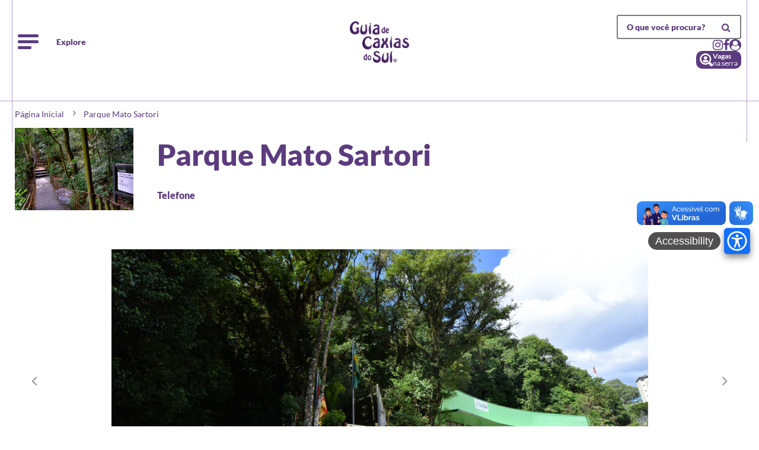

--- FILE ---
content_type: text/html; charset=UTF-8
request_url: https://www.guiadecaxiasdosul.com/empresa/parques-e-pracas/parque-mato-sartori-2215
body_size: 10364
content:
<!DOCTYPE html>
<html lang="pt-br" class="desktop">
    <head>
        <!-- Google tag (gtag.js) -->
        <script async src="https://www.googletagmanager.com/gtag/js?id=G-V7BXQKVEVZ"></script>
        <script>
        window.dataLayer = window.dataLayer || [];
        function gtag(){dataLayer.push(arguments);}
        gtag('js', new Date());

        gtag('config', 'G-V7BXQKVEVZ');
        </script>

        <base href="https://www.guiadecaxiasdosul.com/" >
        <meta charset="UTF-8" />

        <meta http-equiv="X-UA-Compatible" content="IE=edge" />
        <meta http-equiv="cleartype" content="on">
        <meta name="theme-color" content="#222222" />
        <meta name="msapplication-TileColor" content="#222222">
        <meta name="HandheldFriendly" content="True">
        <meta name="MobileOptimized" content="320">
        <meta name="viewport" content="width=device-width, initial-scale=1">
        <meta name="mobile-web-app-capable" content="yes">
        <meta name="format-detection" content="telephone=no">

        <title>Parque Mato Sartori - Serviço - Guia de Caxias do Sul</title>
        <meta name="image" content="https://www.guiadecaxiasdosul.com/image/resize_canvas?w=200&amp;h=200&amp;src=../uploads/painel/ponto_turistico/1579700227989081616.jpg" /><meta property="og:image" content="https://www.guiadecaxiasdosul.com/image/resize_canvas?w=200&h=200&src=../uploads/painel/ponto_turistico/1579700227989081616.jpg" /><meta name="twitter:image" content="https://www.guiadecaxiasdosul.com/image/resize_canvas?w=200&amp;h=200&amp;src=../uploads/painel/ponto_turistico/1579700227989081616.jpg" /><meta property="og:locale" content="pt_BR" /><meta property="og:url" content="https://www.guiadecaxiasdosul.com/empresa/parques-e-pracas/parque-mato-sartori-2215" /><meta property="og:site_name" content="Guia de Caxias do Sul" />        <meta name="author" content="AdSites">
        <meta name="robots" content="index, follow">
        <link rel="shortcut icon" type="image/x-icon" href="https://www.guiadecaxiasdosul.com/application/modules/comum/assets/img/g.png">
        <link rel="apple-touch-icon" sizes="180x180" href="https://www.guiadecaxiasdosul.com/application/modules/comum/assets/img/g.png">
        <link rel="mask-icon" href="https://www.guiadecaxiasdosul.com/application/modules/comum/assets/img/g.png" color="#d52027">
    
        
        <meta name="adopt-website-id" content="b670ac20-0e1a-4653-9903-7ac71556034c" />
        <script src="//tag.goadopt.io/injector.js?website_code=b670ac20-0e1a-4653-9903-7ac71556034c" class="adopt-injector"></script>
    
        <link type="text/css" rel="stylesheet" href="https://www.guiadecaxiasdosul.com/application/modules/comum/assets/css/main.css?v=8484" />
<link type="text/css" rel="stylesheet" href="https://www.guiadecaxiasdosul.com/application/modules/experiencias/assets/css/detalhes.css?v=8484" />
                <script async src="https://pagead2.googlesyndication.com/pagead/js/adsbygoogle.js?client=ca-pub-3592777583498726" crossorigin="anonymous"></script>
    </head>
    <body class="preload " >
        <div vw class="enabled">
            <div vw-access-button class="active"></div>
            <div vw-plugin-wrapper>
            <div class="vw-plugin-top-wrapper"></div>
            </div>
        </div>
        <script src="https://vlibras.gov.br/app/vlibras-plugin.js"></script>
        <script>
            new window.VLibras.Widget('https://vlibras.gov.br/app');
        </script>
        <section id="wrapper">
            <header id="header"> <!-- style="background-image: url();" -->
<div class="line "></div>
    <div class="max-common-limiter menu-common " style="">
        <div class="menu">
            <button aria-button class="toggle-menu">
                <span></span>
                <span></span>
                <span></span>
            </button>
            <span class="desktop-only">Explore</span>
        </div>

        <div class="logo">
            <a href="https://www.guiadecaxiasdosul.com/home" title="Guiar - Caxias do Sul">
                <img src="https://www.guiadecaxiasdosul.com/application/modules/comum/assets/img/logo-guiar.png" class="logo-white" alt="Guiar - Caxias do Sul">
            </a>
        </div>

        <div class="menu-right">
            <form title="O que você procura?" method="GET" class="search desktop-only" action="https://www.guiadecaxiasdosul.com/busca">
                <input title="O que você procura?" name="termo" class="search-input" type="text" placeholder="O que você procura?" />
                <button aria-button title="O que você procura?"><i class="fa fa-search"></i></button>
            </form>
            <div class="social-icons">

                <a class="instagram" href="https://www.instagram.com/guiadecaxiasdosul/">
                    <i class="fa fa-instagram"></i>
                </a>
                <a class="facebook" href="https://www.facebook.com/guiadecaxiasdosull/">
                    <i class="fa fa-facebook"></i>
                </a>
                <div class="open-login">
                    <i class="fa fa-user-circle"></i>
                </div>
            </div>
            <a href="https://www.vagasnaserra.com/" target="_blank" class="vagas" title="Vagas na Serra"><img src="https://www.guiadecaxiasdosul.com/application/modules/comum/assets/img/people.png"><span><b>Vagas</b><br>na serra</span></a>
        </div>
    </div>
    <style>
        #header .line {
            top: 170px ;
        }
        .max-common-limiter .menu-right .social-icons {
            margin-right: 0;
        }
        @media screen and (max-width: 1150px) {
            #header .max-common-limiter .menu-right .social-icons a, .header-floating .max-common-limiter .menu-right .social-icons a {
                margin-right: 0;
            }
        }
        @media screen and (max-width: 600px){
            .vagas {
                border-radius: 10px !important;
                align-items: center !important;
            }
            .max-common-limiter .menu-right .social-icons {
                margin-right: 0 !important;
            }
        }
        @media screen and (max-width: 400px){
            .vagas img {
                display: none !important;
            }
        }
        .max-common-limiter .menu-right {
            align-items: flex-end;
        }
        .vagas{
            padding: 3px 6px;
            width: fit-content;
            background: #5c3b7e;
            display: inline-flex;
            border-radius: 10px;
            gap: 5px;
            align-items: center;
        }
        .vagas img{
            filter: invert(1);
            height: 22px;
        }
        .vagas span{
            font-size: 12px;
            line-height: 12px;
            color: #fff;
            text-align: left;
        }
        .vagas span b{
            font-weight: bold;
        }
    </style>
    <div class="max-common-limiter-search ">
        <form method="GET" class="search mobile-only" action="https://www.guiadecaxiasdosul.com/busca">
            <input name="termo" class="search-input" type="text" placeholder="O que você procura?" />
            <button><i class="fa fa-search"></i></button>
        </form>
    </div>
</header>  

<div id="login">
    <div class="close"></div>
    <div class="content">
        <div class="title">
            Se você já tem cadastro <br />
            <div class="link form-login">Fazer Login</div>
            <form id="form-login">

                <input type="email" name="email" placeholder="E-mail" />
                <input type="password" name="senha" placeholder="Senha" />
                <button type="submit" class="common-button">
                    <div class="loader-container ">
    <div class="rectangle-1"></div>
    <div class="rectangle-2"></div>
    <div class="rectangle-3"></div>
    <div class="rectangle-4"></div>
    <div class="rectangle-5"></div>
    <div class="rectangle-6"></div>
    <div class="rectangle-5"></div>
    <div class="rectangle-4"></div>
    <div class="rectangle-3"></div>
    <div class="rectangle-2"></div>
    <div class="rectangle-1"></div>
</div>                    <span>ENTRAR</span>
                </button>

            </form>
        </div>
        <div class="title">
            Se você é novo por aqui <br />
            <div class="link form-acount">Criar Conta</div>
            <form id="form-acount">

                <div class="subtitle">Você é</div>

                <a href="https://www.guiadecaxiasdosul.com/planos" class="common-button">
                    <span>CLIENTE ANUNCIANTE</span>
                </a>


                <i class="fa fa-info box1">
                    <div id="box1" class="box-info">
                        Incluir, mostrar e destacar a sua empresa, produtos e serviços. <span>Inclui
                        autorização para cadastrar eventos. </span>
                    </div>
                </i>

                <a href="https://www.guiadecaxiasdosul.com/cadastro/promotor" class="common-button">
                    <span>PROMOTOR DE EVENTOS</span>
                </a>

                <i class="fa fa-info box2">
                    <div id="box2" class="box-info set">
                        Cadastro para poder incluir eventos na agenda. <br />
                        <span>Deve ser no nome do promotor responsável pelo evento.</span>
                    </div>
                </i>                
            </form>
        </div>
    </div>
</div>

<div id="header-menu">
    <ul class="open-menu">
        <li><div class="close"></div></li>
        <li><a href="https://www.guiadecaxiasdosul.com/turismo" class="title"><?xml version="1.0" encoding="iso-8859-1"?>
<!-- Generator: Adobe Illustrator 16.0.0, SVG Export Plug-In . SVG Version: 6.00 Build 0)  -->
<!DOCTYPE svg PUBLIC "-//W3C//DTD SVG 1.1//EN" "http://www.w3.org/Graphics/SVG/1.1/DTD/svg11.dtd">
<svg version="1.1" id="Capa_1" xmlns="http://www.w3.org/2000/svg" xmlns:xlink="http://www.w3.org/1999/xlink" x="0px" y="0px"
	 width="511.626px" height="511.627px" viewBox="0 0 511.626 511.627" style="enable-background:new 0 0 511.626 511.627;"
	 xml:space="preserve">
<g>
	<g>
		<path d="M500.922,47.248c-7.136-7.133-15.749-10.706-25.838-10.706H36.547c-10.09,0-18.704,3.576-25.841,10.706
			C3.571,54.387,0,63,0,73.089v365.447c0,10.089,3.567,18.699,10.706,25.838c7.141,7.139,15.75,10.711,25.841,10.711h438.531
			c10.092,0,18.706-3.572,25.845-10.711c7.132-7.139,10.704-15.749,10.704-25.838V73.089
			C511.626,63.004,508.054,54.391,500.922,47.248z M73.089,54.814h109.636V91.36H73.089V54.814z M475.084,438.536H36.547v-36.545
			h438.538V438.536L475.084,438.536z M146.177,274.656c0-30.263,10.71-56.103,32.121-77.516
			c21.416-21.411,47.251-32.117,77.515-32.117c30.266,0,56.104,10.707,77.516,32.117c21.412,21.413,32.117,47.253,32.117,77.516
			c0,30.266-10.705,56.103-32.117,77.515c-21.412,21.413-47.25,32.121-77.516,32.121c-30.264,0-56.099-10.708-77.515-32.121
			C156.884,330.759,146.177,304.922,146.177,274.656z M475.084,112.492v33.686H36.547v-36.542h183.869l18.271-36.543h236.397
			V112.492L475.084,112.492z"/>
		<path d="M307.488,326.334c14.277-14.277,21.416-31.501,21.416-51.678c0-20.174-7.139-37.401-21.416-51.675
			c-14.273-14.275-31.497-21.414-51.675-21.414c-20.177,0-37.4,7.139-51.678,21.414c-14.272,14.274-21.411,31.501-21.411,51.675
			c0,20.177,7.135,37.4,21.411,51.678c14.277,14.274,31.504,21.412,51.678,21.412C275.991,347.746,293.214,340.608,307.488,326.334z
			 M236.396,254.67c-5.33,5.332-7.993,11.803-7.993,19.415c0,2.665-0.855,4.855-2.57,6.566c-1.713,1.715-3.899,2.566-6.567,2.566
			c-2.666,0-4.853-0.852-6.567-2.566c-1.713-1.711-2.568-3.901-2.568-6.566c0-12.563,4.473-23.314,13.418-32.261
			c8.947-8.945,19.701-13.417,32.264-13.417c2.663,0,4.853,0.854,6.567,2.568c1.715,1.709,2.57,3.899,2.57,6.563
			c0,2.666-0.855,4.856-2.574,6.571c-1.714,1.713-3.904,2.568-6.566,2.568C248.196,246.678,241.726,249.341,236.396,254.67z"/>
	</g>
</g>
<g>
</g>
<g>
</g>
<g>
</g>
<g>
</g>
<g>
</g>
<g>
</g>
<g>
</g>
<g>
</g>
<g>
</g>
<g>
</g>
<g>
</g>
<g>
</g>
<g>
</g>
<g>
</g>
<g>
</g>
</svg>
 Turismo</a></li>
        <li class="line"><a href="https://www.guiadecaxiasdosul.com/atrativos">Atrativos</a></li>
        <li><a href="https://www.guiadecaxiasdosul.com/quem-somos">Quem somos</a></li>
        <li><a href="https://www.guiadecaxiasdosul.com/servicos/parceiros">Parceiros</a></li>
        <li><a href="https://www.guiadecaxiasdosul.com/noticias">Notícias</a></li>
        <li><a href="https://www.guiadecaxiasdosul.com/sobre-caxias-do-sul">Sobre Caxias do Sul</a></li>
        <li><a href="https://www.guiadecaxiasdosul.com/agenda?termo=&categoria=&quando=ano">Eventos anuais</a></li>
        <li><a href="https://www.guiadecaxiasdosul.com/quero-anunciar">Quero Anunciar</a></li>
        <li><a href="https://www.guiadecaxiasdosul.com/contato">Contato</a></li>
    </ul>
</div>

<div class="header-floating ">
    <div class="max-common-limiter floating-menu">
        <div class="menu">
            <button class="toggle-menu">
                <span></span>
                <span></span>
                <span></span>
            </button>
        </div>

        <div class="logo">
            <a href="https://www.guiadecaxiasdosul.com/home" title="Guiar - Caxias do Sul">
                <img src="https://www.guiadecaxiasdosul.com/application/modules/comum/assets/img/logo-guiar.png" class="logo-white" alt="Guiar - Caxias do Sul">
            </a>
        </div>

        <ul class="experiences-list desktop-only" style="max-width: calc(100% - 49rem);">
            <li style="width: calc(100% / 3 - 11px);">
                <a href="https://www.guiadecaxiasdosul.com/home#urbana" class="link urbana">
                    <span>Atrativos urbanos</span>
                </a>
            </li>
            <li style="width: calc(100% / 3 - 11px);">
                <a href="https://www.guiadecaxiasdosul.com/home#rural" class="link rural">
                    <span>Atrativos rurais</span>
                </a>
            </li>
                        <!--           <li>
            //                 <a href="" onclick="ga('send', 'event', 'Serviços > Internas > Ícones', 'Click', '');">
            //                     <div class="image">
            //                         <img src="">
            //                     </div>
            //                     <div class="title"></div>
            //                 </a>
            //             </li>    -->
                             
            <!-- <li>
                <a href="">
                    <div class="image">
                         
                    </div>
                    <div class="title main-title">Agenda</div>
                </a>
            </li> -->
                        <!-- <li>
                <a href="">
                    <div class="image">
                         
                    </div>
                    <div class="title main-title">Mapa</div>
                </a>
            </li> -->
                    </ul>

        <ul class="experiences-list main-list mobile-only">
            <li>
                <a href="https://www.guiadecaxiasdosul.com/home#urbana" class="link urbana">
                    <span>Atrativos urbanos</span>
                </a>
            </li>
            <li>
                <a href="https://www.guiadecaxiasdosul.com/home#rural" class="link rural">
                    <span>Atrativos rurais</span>
                </a>
            </li>
        </ul>

        <div class="menu-right">
            <form class="search" action="https://www.guiadecaxiasdosul.com/busca" method="GET" id="form-search">
                <input name="termo" class="search-input" type="text" placeholder="O que você procura?" />
                <button><i class="fa fa-search"></i></button>
            </form>
        </div>
    </div>
</div>            <section id="content">
                <link rel="preconnect" href="https://fonts.googleapis.com">
<link rel="preconnect" href="https://fonts.gstatic.com" crossorigin>
<link href="https://fonts.googleapis.com/css2?family=Bebas+Neue&display=swap" rel="stylesheet">
<style>
    #cboxTitle{
        padding: 0 35px
    }
</style>

<main id="events">
    <article>
        <div class="common-limiter">
            <div class="left-content">
                <ul class="breadcrumb desktop-only">
                    <li><a href="https://www.guiadecaxiasdosul.com/">Página Inicial</a></li>
                    <li>Parque Mato Sartori</li>
                </ul>
                <div class="box-company">
                                                <div class="image">
                                                                <img src="https://www.guiadecaxiasdosul.com/../uploads/painel/ponto_turistico/1579700227989081616.jpg" alt="Parque Mato Sartori">
                            </div>
                                            <div class="box-title">
                        <h1 class="title">Parque Mato Sartori</h1>
                                                    <span>Telefone</span>
                                                        <a class="phone" href="tel:">
                                                                <span class="block"></span>
                            </a>
                                            </div>
                </div>
                
                                <ul class="main-gallery">
                                        <li>              
                        <a href="https://www.guiadecaxiasdosul.com/image/resize?w=905&h=445&src=../uploads/painel/ponto_turistico/galeria/14749799611550295329.jpg" alt="Foto: Gilmar Gomes" title="Foto: Gilmar Gomes" class="lazyload image colorbox" id="clickImage-11038" rel="gal-main" data-src="https://www.guiadecaxiasdosul.com/image/resize?w=905&h=445&src=../uploads/painel/ponto_turistico/galeria/14749799611550295329.jpg"></a>                        <label for="clickImage-11038"><i class="subtitle">Foto: Gilmar Gomes</i></label>
                    </li>
                                        <li>              
                        <a href="https://www.guiadecaxiasdosul.com/image/resize?w=905&h=445&src=../uploads/painel/ponto_turistico/galeria/14749799661354078007.jpg" alt="Foto: Gilmar Gomes" title="Foto: Gilmar Gomes" class="lazyload image colorbox" id="clickImage-11039" rel="gal-main" data-src="https://www.guiadecaxiasdosul.com/image/resize?w=905&h=445&src=../uploads/painel/ponto_turistico/galeria/14749799661354078007.jpg"></a>                        <label for="clickImage-11039"><i class="subtitle">Foto: Gilmar Gomes</i></label>
                    </li>
                                        <li>              
                        <a href="https://www.guiadecaxiasdosul.com/image/resize?w=905&h=445&src=../uploads/painel/ponto_turistico/galeria/1474979967915508616.jpg" alt="Foto: Gilmar Gomes" title="Foto: Gilmar Gomes" class="lazyload image colorbox" id="clickImage-11040" rel="gal-main" data-src="https://www.guiadecaxiasdosul.com/image/resize?w=905&h=445&src=../uploads/painel/ponto_turistico/galeria/1474979967915508616.jpg"></a>                        <label for="clickImage-11040"><i class="subtitle">Foto: Gilmar Gomes</i></label>
                    </li>
                                        <li>              
                        <a href="https://www.guiadecaxiasdosul.com/image/resize?w=905&h=445&src=../uploads/painel/ponto_turistico/galeria/14749799681670247133.jpg" alt="Foto: Gilmar Gomes" title="Foto: Gilmar Gomes" class="lazyload image colorbox" id="clickImage-11041" rel="gal-main" data-src="https://www.guiadecaxiasdosul.com/image/resize?w=905&h=445&src=../uploads/painel/ponto_turistico/galeria/14749799681670247133.jpg"></a>                        <label for="clickImage-11041"><i class="subtitle">Foto: Gilmar Gomes</i></label>
                    </li>
                                        <li>              
                        <a href="https://www.guiadecaxiasdosul.com/image/resize?w=905&h=445&src=../uploads/painel/ponto_turistico/galeria/14749799692139424651.jpg" alt="Foto: Gilmar Gomes" title="Foto: Gilmar Gomes" class="lazyload image colorbox" id="clickImage-11042" rel="gal-main" data-src="https://www.guiadecaxiasdosul.com/image/resize?w=905&h=445&src=../uploads/painel/ponto_turistico/galeria/14749799692139424651.jpg"></a>                        <label for="clickImage-11042"><i class="subtitle">Foto: Gilmar Gomes</i></label>
                    </li>
                                        <li>              
                        <a href="https://www.guiadecaxiasdosul.com/image/resize?w=905&h=445&src=../uploads/painel/ponto_turistico/galeria/147497997216100904.jpg" alt="Foto: Gilmar Gomes" title="Foto: Gilmar Gomes" class="lazyload image colorbox" id="clickImage-11043" rel="gal-main" data-src="https://www.guiadecaxiasdosul.com/image/resize?w=905&h=445&src=../uploads/painel/ponto_turistico/galeria/147497997216100904.jpg"></a>                        <label for="clickImage-11043"><i class="subtitle">Foto: Gilmar Gomes</i></label>
                    </li>
                                        <li>              
                        <a href="https://www.guiadecaxiasdosul.com/image/resize?w=905&h=445&src=../uploads/painel/ponto_turistico/galeria/1474979973688524180.jpg" alt="Foto: Gilmar Gomes" title="Foto: Gilmar Gomes" class="lazyload image colorbox" id="clickImage-11044" rel="gal-main" data-src="https://www.guiadecaxiasdosul.com/image/resize?w=905&h=445&src=../uploads/painel/ponto_turistico/galeria/1474979973688524180.jpg"></a>                        <label for="clickImage-11044"><i class="subtitle">Foto: Gilmar Gomes</i></label>
                    </li>
                                        <li>              
                        <a href="https://www.guiadecaxiasdosul.com/image/resize?w=905&h=445&src=../uploads/painel/ponto_turistico/galeria/1474979975640514742.jpg" alt="Foto: Gilmar Gomes" title="Foto: Gilmar Gomes" class="lazyload image colorbox" id="clickImage-11045" rel="gal-main" data-src="https://www.guiadecaxiasdosul.com/image/resize?w=905&h=445&src=../uploads/painel/ponto_turistico/galeria/1474979975640514742.jpg"></a>                        <label for="clickImage-11045"><i class="subtitle">Foto: Gilmar Gomes</i></label>
                    </li>
                                        <li>              
                        <a href="https://www.guiadecaxiasdosul.com/image/resize?w=905&h=445&src=../uploads/painel/ponto_turistico/galeria/14749799761655410872.jpg" alt="Foto: Gilmar Gomes" title="Foto: Gilmar Gomes" class="lazyload image colorbox" id="clickImage-11046" rel="gal-main" data-src="https://www.guiadecaxiasdosul.com/image/resize?w=905&h=445&src=../uploads/painel/ponto_turistico/galeria/14749799761655410872.jpg"></a>                        <label for="clickImage-11046"><i class="subtitle">Foto: Gilmar Gomes</i></label>
                    </li>
                                        <li>              
                        <a href="https://www.guiadecaxiasdosul.com/image/resize?w=905&h=445&src=../uploads/painel/ponto_turistico/galeria/14749799771476704003.jpg" alt="Foto: Gilmar Gomes" title="Foto: Gilmar Gomes" class="lazyload image colorbox" id="clickImage-11047" rel="gal-main" data-src="https://www.guiadecaxiasdosul.com/image/resize?w=905&h=445&src=../uploads/painel/ponto_turistico/galeria/14749799771476704003.jpg"></a>                        <label for="clickImage-11047"><i class="subtitle">Foto: Gilmar Gomes</i></label>
                    </li>
                                        <li>              
                        <a href="https://www.guiadecaxiasdosul.com/image/resize?w=905&h=445&src=../uploads/painel/ponto_turistico/galeria/14749799782135776943.jpg" alt="Foto: Gilmar Gomes" title="Foto: Gilmar Gomes" class="lazyload image colorbox" id="clickImage-11048" rel="gal-main" data-src="https://www.guiadecaxiasdosul.com/image/resize?w=905&h=445&src=../uploads/painel/ponto_turistico/galeria/14749799782135776943.jpg"></a>                        <label for="clickImage-11048"><i class="subtitle">Foto: Gilmar Gomes</i></label>
                    </li>
                                        <li>              
                        <a href="https://www.guiadecaxiasdosul.com/image/resize?w=905&h=445&src=../uploads/painel/ponto_turistico/galeria/14749799792068675869.jpg" alt="Foto: Gilmar Gomes" title="Foto: Gilmar Gomes" class="lazyload image colorbox" id="clickImage-11049" rel="gal-main" data-src="https://www.guiadecaxiasdosul.com/image/resize?w=905&h=445&src=../uploads/painel/ponto_turistico/galeria/14749799792068675869.jpg"></a>                        <label for="clickImage-11049"><i class="subtitle">Foto: Gilmar Gomes</i></label>
                    </li>
                                        <li>              
                        <a href="https://www.guiadecaxiasdosul.com/image/resize?w=905&h=445&src=../uploads/painel/ponto_turistico/galeria/14749799801061395161.jpg" alt="Foto: Gilmar Gomes" title="Foto: Gilmar Gomes" class="lazyload image colorbox" id="clickImage-11050" rel="gal-main" data-src="https://www.guiadecaxiasdosul.com/image/resize?w=905&h=445&src=../uploads/painel/ponto_turistico/galeria/14749799801061395161.jpg"></a>                        <label for="clickImage-11050"><i class="subtitle">Foto: Gilmar Gomes</i></label>
                    </li>
                                        <li>              
                        <a href="https://www.guiadecaxiasdosul.com/image/resize?w=905&h=445&src=../uploads/painel/ponto_turistico/galeria/14749799811512153216.jpg" alt="Foto: Gilmar Gomes" title="Foto: Gilmar Gomes" class="lazyload image colorbox" id="clickImage-11051" rel="gal-main" data-src="https://www.guiadecaxiasdosul.com/image/resize?w=905&h=445&src=../uploads/painel/ponto_turistico/galeria/14749799811512153216.jpg"></a>                        <label for="clickImage-11051"><i class="subtitle">Foto: Gilmar Gomes</i></label>
                    </li>
                                        <li>              
                        <a href="https://www.guiadecaxiasdosul.com/image/resize?w=905&h=445&src=../uploads/painel/ponto_turistico/galeria/14749799831117692219.jpg" alt="Foto: Gilmar Gomes" title="Foto: Gilmar Gomes" class="lazyload image colorbox" id="clickImage-11052" rel="gal-main" data-src="https://www.guiadecaxiasdosul.com/image/resize?w=905&h=445&src=../uploads/painel/ponto_turistico/galeria/14749799831117692219.jpg"></a>                        <label for="clickImage-11052"><i class="subtitle">Foto: Gilmar Gomes</i></label>
                    </li>
                                        <li>              
                        <a href="https://www.guiadecaxiasdosul.com/image/resize?w=905&h=445&src=../uploads/painel/ponto_turistico/galeria/1474979984165504348.jpg" alt="Foto: Gilmar Gomes" title="Foto: Gilmar Gomes" class="lazyload image colorbox" id="clickImage-11053" rel="gal-main" data-src="https://www.guiadecaxiasdosul.com/image/resize?w=905&h=445&src=../uploads/painel/ponto_turistico/galeria/1474979984165504348.jpg"></a>                        <label for="clickImage-11053"><i class="subtitle">Foto: Gilmar Gomes</i></label>
                    </li>
                                        <li>              
                        <a href="https://www.guiadecaxiasdosul.com/image/resize?w=905&h=445&src=../uploads/painel/ponto_turistico/galeria/14750960171426277838.jpg" alt="Foto: Gilmar Gomes" title="Foto: Gilmar Gomes" class="lazyload image colorbox" id="clickImage-11102" rel="gal-main" data-src="https://www.guiadecaxiasdosul.com/image/resize?w=905&h=445&src=../uploads/painel/ponto_turistico/galeria/14750960171426277838.jpg"></a>                        <label for="clickImage-11102"><i class="subtitle">Foto: Gilmar Gomes</i></label>
                    </li>
                                        <li>              
                        <a href="https://www.guiadecaxiasdosul.com/image/resize?w=905&h=445&src=../uploads/painel/ponto_turistico/galeria/14750960181255744577.jpg" alt="Foto: Gilmar Gomes" title="Foto: Gilmar Gomes" class="lazyload image colorbox" id="clickImage-11103" rel="gal-main" data-src="https://www.guiadecaxiasdosul.com/image/resize?w=905&h=445&src=../uploads/painel/ponto_turistico/galeria/14750960181255744577.jpg"></a>                        <label for="clickImage-11103"><i class="subtitle">Foto: Gilmar Gomes</i></label>
                    </li>
                                    </ul>
                                <div class="additional-text" style="padding: 1rem;">
                    <p>No coração de Caxias</p>

<p>Gratuito</p>

<p>Funciona das 8h às 12h e das 13h30min às 17h (Devido à pandemia, consulte disponibilidade de dias e horários para visitação)</p>

<p>Aberto à visitação de terça a sexta-feira, por meio de agendamento pelo telefone (54) 3901.1445 </p>

<p>Localizado no centro da cidade. Facilidade de deslocamento, podendo ser a pé</p>

<p>Em alguns dias da semana ônibus está disponível para transporte de entidades ou escolas públicas.</p>
                </div>
                
                <div style="margin-top: 0;" class="location urbano-line  ">
                    <div class="left">
                                                        <a style="vertical-align: top; margin-top: 0; margin-right: 5px; margin-bottom: 5px" class="btns-especifics" href="https://www.caxias.rs.gov.br/meio_ambiente/texto.php?codigo=602" target="_blank" onclick="ga('send', 'event', 'Empresa', 'Links > site', 'Parque Mato Sartori');">
                                        
                                        <img src="/images/icones/site.png">
                                       
                                </a>
                                                    
                        <!-- AddToAny BEGIN -->
                        <a style="display: inline-flex; align-items: center; justify-content: center;" class=" urbano  addthis_inline_share_toolbox share at-share-btn a2a_dd" href="https://www.addtoany.com/share"><span class="at-label" style='font-size: 15px; line-height: 23px; height: 30px; color: rgb(255, 255, 255);'></span>Compartilhar</a>
                        <script>
                        var a2a_config = a2a_config || {};
                        a2a_config.onclick = 1;
                        a2a_config.locale = "pt-BR";
                        </script>
                        <script async src="https://static.addtoany.com/menu/page.js"></script>
                        <!-- AddToAny END -->
                    </div>
                    <div class="right">
                        
                        <div class="title">Parque Mato Sartori</div>
                        <address>Rua do Guia Lopes, 28, Centro</address>
                                                    <a class="phone mr-2" href="tel:+555432248093">
                                Fone: 
                                
                                (54) 3224                                                                 <span class="block">8093</span>
                            </a>
                                                <!-- <div class="block-phone" onclick="ga('send', 'event', 'Empresa', 'Ver telefone', 'Parque Mato Sartori');">Ver número</div> -->
                                                    <a class="link-site" target="_blank" href="matosartori@caxias.rs.gov.br"><span class="__cf_email__" data-cfemail="6b060a1f04180a191f0419022b080a13020a18451918450c041d450919">[email&#160;protected]</span></a>
                            <a class="link-site" href="/cdn-cgi/l/email-protection#e6"></a>
                                            </div>
                </div>
                <style>.text-with-color a{color: #8856bb !important}</style>
                <div class="common-text text-with-color"><p><strong>Pulm&atilde;o da &aacute;rea central</strong></p>

<p>Quem passa por perto fica olhando para o port&atilde;o e as &aacute;rvores que sobem mais alto do que os muros que cercam o&nbsp;local. Se voc&ecirc; n&atilde;o sabe ou n&atilde;o conhece, aquele &eacute; o Parque Mato Sartori. Inserido no centro da ocupa&ccedil;&atilde;o urbana de Caxias do Sul, o parque mostra uma realidade totalmente diferente a que os participantes est&atilde;o acostumados em rela&ccedil;&atilde;o &agrave;s &aacute;reas verdes.</p>

<p>Ele &eacute;&nbsp;composto por uma flora rica e preservada, com visitas atrav&eacute;s da sensibiliza&ccedil;&atilde;o in loco.&nbsp;Considerado o principal pulm&atilde;o verde da &aacute;rea central. Integra Programa de Educa&ccedil;&atilde;o Ambiental da Secretaria do Meio Ambiente. Um passeio por paisagens bel&iacute;ssimas.&nbsp;O espa&ccedil;o tem trilhas ecol&oacute;gicas passando por pinguela, cascata e observat&oacute;rio.</p>
</div>
                <!-- <a href="https://guiadecaxiasdosul.com/cardapio" class="link-map link-site">
                                        <span>Cardápio</span>
                </a>
                <a href="https://guiadecaxiasdosul.com/agenda" class="link-map link-site">
                                        <span>Agenda</span>
                </a> -->
                
                            </div>
            <!-- <div class="right-content desktop-only">
                <div class="phone-newsletter">
                    <i class="fa fa-whatsapp"></i>
                    <div class="title">O que tem para fazer em Caxias do Sul?</div>
                    <div class="text">Deixa teu celular ai em baixo e recebas varias dicas de eventos que aacontecem na sua cidade ;)</div>
                    <form>
                        <input placeholder="Deixe seu celular" type="tel" name="phone" class="mask-phone" />
                        <button><svg version="1.1" xmlns="http://www.w3.org/2000/svg" xmlns:xlink="http://www.w3.org/1999/xlink" x="0px" y="0px"
	 viewBox="0 0 492 492" style="enable-background:new 0 0 492 492;" xml:space="preserve">
	<g>
		<path d="M464.344,207.418l0.768,0.168H135.888l103.496-103.724c5.068-5.064,7.848-11.924,7.848-19.124
			c0-7.2-2.78-14.012-7.848-19.088L223.28,49.538c-5.064-5.064-11.812-7.864-19.008-7.864c-7.2,0-13.952,2.78-19.016,7.844
			L7.844,226.914C2.76,231.998-0.02,238.77,0,245.974c-0.02,7.244,2.76,14.02,7.844,19.096l177.412,177.412
			c5.064,5.06,11.812,7.844,19.016,7.844c7.196,0,13.944-2.788,19.008-7.844l16.104-16.112c5.068-5.056,7.848-11.808,7.848-19.008
			c0-7.196-2.78-13.592-7.848-18.652L134.72,284.406h329.992c14.828,0,27.288-12.78,27.288-27.6v-22.788
			C492,219.198,479.172,207.418,464.344,207.418z"/>
	</g>
</svg>
</button>
                    </form>
                </div>
            </div> -->
        </div>
            </article>
</main><footer id="footer">
    <!-- <section id="footer-newsletter">
        <div class="content">
            <div class="newsletter-title">Quer receber conteúdos como estes?</div>
            <div class="newsletter-text">Mais de 10.000 pessoas recebem via e-mail, conteúdos relacionados a mecânica, relação com consumidores e muito mais! Quer ser uma delas?.</div>
            <form action="https://www.guiadecaxiasdosul.com/newsletter/send" autocomplete="off" class="common-form ajax-form" id="news-form" method="post" novalidate>
                <div class="email-news">
                    <input type="email" name="email" placeholder="Deixe seu melhor e-mail" required />
                    <button><svg version="1.1" xmlns="http://www.w3.org/2000/svg" xmlns:xlink="http://www.w3.org/1999/xlink" x="0px" y="0px"
	 viewBox="0 0 492 492" style="enable-background:new 0 0 492 492;" xml:space="preserve">
	<g>
		<path d="M464.344,207.418l0.768,0.168H135.888l103.496-103.724c5.068-5.064,7.848-11.924,7.848-19.124
			c0-7.2-2.78-14.012-7.848-19.088L223.28,49.538c-5.064-5.064-11.812-7.864-19.008-7.864c-7.2,0-13.952,2.78-19.016,7.844
			L7.844,226.914C2.76,231.998-0.02,238.77,0,245.974c-0.02,7.244,2.76,14.02,7.844,19.096l177.412,177.412
			c5.064,5.06,11.812,7.844,19.016,7.844c7.196,0,13.944-2.788,19.008-7.844l16.104-16.112c5.068-5.056,7.848-11.808,7.848-19.008
			c0-7.196-2.78-13.592-7.848-18.652L134.72,284.406h329.992c14.828,0,27.288-12.78,27.288-27.6v-22.788
			C492,219.198,479.172,207.418,464.344,207.418z"/>
	</g>
</svg>
</button>
                </div>
                <div class="whats-news">
                    <input type="tel" name="phone" class="mask-phone" placeholder="Deixe seu Whats" required />
                    <button><svg version="1.1" xmlns="http://www.w3.org/2000/svg" xmlns:xlink="http://www.w3.org/1999/xlink" x="0px" y="0px"
	 viewBox="0 0 492 492" style="enable-background:new 0 0 492 492;" xml:space="preserve">
	<g>
		<path d="M464.344,207.418l0.768,0.168H135.888l103.496-103.724c5.068-5.064,7.848-11.924,7.848-19.124
			c0-7.2-2.78-14.012-7.848-19.088L223.28,49.538c-5.064-5.064-11.812-7.864-19.008-7.864c-7.2,0-13.952,2.78-19.016,7.844
			L7.844,226.914C2.76,231.998-0.02,238.77,0,245.974c-0.02,7.244,2.76,14.02,7.844,19.096l177.412,177.412
			c5.064,5.06,11.812,7.844,19.016,7.844c7.196,0,13.944-2.788,19.008-7.844l16.104-16.112c5.068-5.056,7.848-11.808,7.848-19.008
			c0-7.196-2.78-13.592-7.848-18.652L134.72,284.406h329.992c14.828,0,27.288-12.78,27.288-27.6v-22.788
			C492,219.198,479.172,207.418,464.344,207.418z"/>
	</g>
</svg>
</button>
                </div>
            </form>
        </div>
    </section> -->


    
    <!-- <section id="footer-client">
        <div class="common-limiter">
            <ul class="box-client">
                                <li>
                    <a aria-button href="https://curtacaxiasdosul.com.br/" target="_blank" onclick="ga('send', 'event', 'Banners > Rodapé', 'Click', 'Curta Caxias');">
                        <img src="https://www.guiadecaxiasdosul.com/../uploads/painel/banner/1695689699220413063.svg" alt="Curta Caxias" title="Curta Caxias" />
                    </a>
                </li>    
                                <li>
                    <a aria-button href="https://www.marcopolo.com.br/" target="_blank" onclick="ga('send', 'event', 'Banners > Rodapé', 'Click', 'Marcopolo');">
                        <img src="https://www.guiadecaxiasdosul.com/../uploads/painel/banner/14667985741637116571.jpg" alt="Marcopolo" title="Marcopolo" />
                    </a>
                </li>    
                                <li>
                    <a aria-button href="https://www.editorasaomiguel.com.br/grafica/" target="_blank" onclick="ga('send', 'event', 'Banners > Rodapé', 'Click', 'Editora São Miguel');">
                        <img src="https://www.guiadecaxiasdosul.com/../uploads/painel/banner/14667986291728430728.jpg" alt="Editora São Miguel" title="Editora São Miguel" />
                    </a>
                </li>    
                                <li>
                    <a aria-button href="https://caxiaseventos.org.br/quem-somos" target="_blank" onclick="ga('send', 'event', 'Banners > Rodapé', 'Click', 'Caxias do Sul Convention & Visitors Bureau');">
                        <img src="https://www.guiadecaxiasdosul.com/../uploads/painel/banner/14667169141045895520.jpg" alt="Caxias do Sul Convention & Visitors Bureau" title="Caxias do Sul Convention & Visitors Bureau" />
                    </a>
                </li>    
                                <li>
                    <a aria-button href="https://sebraers.com.br/cidade-encontrada/caxias-do-sul/" target="_blank" onclick="ga('send', 'event', 'Banners > Rodapé', 'Click', 'SEBRAE');">
                        <img src="https://www.guiadecaxiasdosul.com/../uploads/painel/banner/15052495671978831518.jpg" alt="SEBRAE" title="SEBRAE" />
                    </a>
                </li>    
                                <li>
                    <a aria-button href="https://www.sindilojascaxias.com.br/" target="_blank" onclick="ga('send', 'event', 'Banners > Rodapé', 'Click', 'SINDILOJAS');">
                        <img src="https://www.guiadecaxiasdosul.com/../uploads/painel/banner/1505249616904731811.jpg" alt="SINDILOJAS" title="SINDILOJAS" />
                    </a>
                </li>    
                                <li>
                    <a aria-button href="https://www.ucs.br/site" target="_blank" onclick="ga('send', 'event', 'Banners > Rodapé', 'Click', 'UCS Universidade de Caxias do Sul');">
                        <img src="https://www.guiadecaxiasdosul.com/../uploads/painel/banner/1491343171652048666.jpg" alt="UCS Universidade de Caxias do Sul" title="UCS Universidade de Caxias do Sul" />
                    </a>
                </li>    
                                <li>
                    <a aria-button href="https://ciccaxias.org.br/" target="_blank" onclick="ga('send', 'event', 'Banners > Rodapé', 'Click', 'CIC');">
                        <img src="https://www.guiadecaxiasdosul.com/../uploads/painel/banner/15828324991964784695.jpg" alt="CIC" title="CIC" />
                    </a>
                </li>    
                                <li>
                    <a aria-button href="https://www.facebook.com/strcaxiasdosul/" target="_blank" onclick="ga('send', 'event', 'Banners > Rodapé', 'Click', 'Sindicato dos Trabalhadores Agricultores Familiares de Caxias do Sul');">
                        <img src="https://www.guiadecaxiasdosul.com/../uploads/painel/banner/1550368084384978572.jpg" alt="Sindicato dos Trabalhadores Agricultores Familiares de Caxias do Sul" title="Sindicato dos Trabalhadores Agricultores Familiares de Caxias do Sul" />
                    </a>
                </li>    
                                <li>
                    <a aria-button href="https://caxias.rs.gov.br/" target="_blank" onclick="ga('send', 'event', 'Banners > Rodapé', 'Click', 'Prefeitura Municipal de Caxias do Sul');">
                        <img src="https://www.guiadecaxiasdosul.com/../uploads/painel/banner/15375060191212242743.jpg" alt="Prefeitura Municipal de Caxias do Sul" title="Prefeitura Municipal de Caxias do Sul" />
                    </a>
                </li>    
                                <li>
                    <a aria-button href="http://infrontmidia.com.br/site/" target="_blank" onclick="ga('send', 'event', 'Banners > Rodapé', 'Click', 'infront');">
                        <img src="https://www.guiadecaxiasdosul.com/../uploads/painel/banner/15239887561568604114.jpg" alt="infront" title="infront" />
                    </a>
                </li>    
                                <li>
                    <a aria-button href="http://seghuvaevinho.com.br/" target="_blank" onclick="ga('send', 'event', 'Banners > Rodapé', 'Click', 'SEGH - Sindicato Empresarial de Gastronomia e Hotelaria Região Uva e Vinho');">
                        <img src="https://www.guiadecaxiasdosul.com/../uploads/painel/banner/1466716589475961181.jpg" alt="SEGH - Sindicato Empresarial de Gastronomia e Hotelaria Região Uva e Vinho" title="SEGH - Sindicato Empresarial de Gastronomia e Hotelaria Região Uva e Vinho" />
                    </a>
                </li>    
                            </ul>
        </div>
    </section> -->

    <section id="footer-sitemap">
        <ul class="common-limiter">
            <li>
                <a href="https://www.guiadecaxiasdosul.com" class="logo-footer" title="Guia de Caxias do Sul"><img src="https://www.guiadecaxiasdosul.com/application/modules/comum/assets/img/logo-guiar.png" alt="Guia de Caxias do Sul" /></a>
                <div class="text">Afinal, “o que tem pra fazer” em Caxias do Sul?</div>
            </li>
                        <li>
                <ul>
                    <li class="title"><a href="https://www.guiadecaxiasdosul.com/agenda">Agenda</a></li>
                </ul>
            </li>
            <li>
                <ul>
                    <li class="title"><a href="https://www.guiadecaxiasdosul.com/turismo">Turísmo</a></li>
                    <li class="subtitle"><a href="https://www.guiadecaxiasdosul.com/turismo/rural">Caxias do Sul Rural</a></li>
                    <li class="subtitle"><a href="https://www.guiadecaxiasdosul.com/turismo/urbano">Caxias do Sul Urbano</a></li>
                </ul>
            </li>
            <li>
                <ul>
                    <li class="title"><a href="https://www.guiadecaxiasdosul.com/servicos">Experiências</a></li>
                    <!--                         <li>
                            <a href="https://www.guiadecaxiasdosul.com/servicos/agencias-e-servicos-uteis" onclick="ga('send', 'event', 'Serviços > Lateral', 'Click', '');"></a>
                        </li>
                                            <li>
                            <a href="https://www.guiadecaxiasdosul.com/servicos/agencias-e-servicos-uteis" onclick="ga('send', 'event', 'Serviços > Lateral', 'Click', '');"></a>
                        </li>
                                            <li>
                            <a href="https://www.guiadecaxiasdosul.com/servicos/agenda-de-eventos" onclick="ga('send', 'event', 'Serviços > Lateral', 'Click', '');"></a>
                        </li>
                                            <li>
                            <a href="https://www.guiadecaxiasdosul.com/servicos/agenda-de-eventos" onclick="ga('send', 'event', 'Serviços > Lateral', 'Click', '');"></a>
                        </li>
                                            <li>
                            <a href="https://www.guiadecaxiasdosul.com/servicos/agroindustrias-e-queijarias" onclick="ga('send', 'event', 'Serviços > Lateral', 'Click', '');"></a>
                        </li>
                                            <li>
                            <a href="https://www.guiadecaxiasdosul.com/servicos/ao-ar-livre" onclick="ga('send', 'event', 'Serviços > Lateral', 'Click', '');"></a>
                        </li>
                                            <li>
                            <a href="https://www.guiadecaxiasdosul.com/servicos/ao-ar-livre" onclick="ga('send', 'event', 'Serviços > Lateral', 'Click', '');"></a>
                        </li>
                                            <li>
                            <a href="https://www.guiadecaxiasdosul.com/servicos/arte-e-artesanato-1" onclick="ga('send', 'event', 'Serviços > Lateral', 'Click', '');"></a>
                        </li>
                                            <li>
                            <a href="https://www.guiadecaxiasdosul.com/servicos/arte-e-artesanato" onclick="ga('send', 'event', 'Serviços > Lateral', 'Click', '');"></a>
                        </li>
                                            <li>
                            <a href="https://www.guiadecaxiasdosul.com/servicos/campings-e-parques" onclick="ga('send', 'event', 'Serviços > Lateral', 'Click', '');"></a>
                        </li>
                                            <li>
                            <a href="https://www.guiadecaxiasdosul.com/servicos/cervejarias" onclick="ga('send', 'event', 'Serviços > Lateral', 'Click', '');"></a>
                        </li>
                                            <li>
                            <a href="https://www.guiadecaxiasdosul.com/servicos/cervejarias" onclick="ga('send', 'event', 'Serviços > Lateral', 'Click', '');"></a>
                        </li>
                                            <li>
                            <a href="https://www.guiadecaxiasdosul.com/servicos/compras" onclick="ga('send', 'event', 'Serviços > Lateral', 'Click', '');"></a>
                        </li>
                                            <li>
                            <a href="https://www.guiadecaxiasdosul.com/servicos/espacos-para-eventos" onclick="ga('send', 'event', 'Serviços > Lateral', 'Click', '');"></a>
                        </li>
                                            <li>
                            <a href="https://www.guiadecaxiasdosul.com/servicos/espacos-para-eventos" onclick="ga('send', 'event', 'Serviços > Lateral', 'Click', '');"></a>
                        </li>
                                            <li>
                            <a href="https://www.guiadecaxiasdosul.com/servicos/happy-hour-noite" onclick="ga('send', 'event', 'Serviços > Lateral', 'Click', '');"></a>
                        </li>
                                            <li>
                            <a href="https://www.guiadecaxiasdosul.com/servicos/museus" onclick="ga('send', 'event', 'Serviços > Lateral', 'Click', '');"></a>
                        </li>
                                            <li>
                            <a href="https://www.guiadecaxiasdosul.com/servicos/onde-comer" onclick="ga('send', 'event', 'Serviços > Lateral', 'Click', '');"></a>
                        </li>
                                            <li>
                            <a href="https://www.guiadecaxiasdosul.com/servicos/onde-comer" onclick="ga('send', 'event', 'Serviços > Lateral', 'Click', '');"></a>
                        </li>
                                            <li>
                            <a href="https://www.guiadecaxiasdosul.com/servicos/onde-dormir" onclick="ga('send', 'event', 'Serviços > Lateral', 'Click', '');"></a>
                        </li>
                                            <li>
                            <a href="https://www.guiadecaxiasdosul.com/servicos/onde-dormir" onclick="ga('send', 'event', 'Serviços > Lateral', 'Click', '');"></a>
                        </li>
                                            <li>
                            <a href="https://www.guiadecaxiasdosul.com/servicos/opcoes-para-criancas" onclick="ga('send', 'event', 'Serviços > Lateral', 'Click', '');"></a>
                        </li>
                                            <li>
                            <a href="https://www.guiadecaxiasdosul.com/servicos/opcoes-para-criancas" onclick="ga('send', 'event', 'Serviços > Lateral', 'Click', '');"></a>
                        </li>
                                            <li>
                            <a href="https://www.guiadecaxiasdosul.com/servicos/parques-e-pracas" onclick="ga('send', 'event', 'Serviços > Lateral', 'Click', '');"></a>
                        </li>
                                            <li>
                            <a href="https://www.guiadecaxiasdosul.com/servicos/passeios-e-circuitos" onclick="ga('send', 'event', 'Serviços > Lateral', 'Click', '');"></a>
                        </li>
                                            <li>
                            <a href="https://www.guiadecaxiasdosul.com/servicos/passeios-e-circuitos" onclick="ga('send', 'event', 'Serviços > Lateral', 'Click', '');"></a>
                        </li>
                                            <li>
                            <a href="https://www.guiadecaxiasdosul.com/servicos/pet-friendly" onclick="ga('send', 'event', 'Serviços > Lateral', 'Click', '');"></a>
                        </li>
                                            <li>
                            <a href="https://www.guiadecaxiasdosul.com/servicos/pet-friendly" onclick="ga('send', 'event', 'Serviços > Lateral', 'Click', '');"></a>
                        </li>
                                            <li>
                            <a href="https://www.guiadecaxiasdosul.com/servicos/sobre-caxias-do-sul" onclick="ga('send', 'event', 'Serviços > Lateral', 'Click', '');"></a>
                        </li>
                                            <li>
                            <a href="https://www.guiadecaxiasdosul.com/servicos/sobre-potencial-rural" onclick="ga('send', 'event', 'Serviços > Lateral', 'Click', '');"></a>
                        </li>
                                            <li>
                            <a href="https://www.guiadecaxiasdosul.com/servicos/turismo-de-aventura" onclick="ga('send', 'event', 'Serviços > Lateral', 'Click', '');"></a>
                        </li>
                                            <li>
                            <a href="https://www.guiadecaxiasdosul.com/servicos/turismo-rural-e-compras-direto-do-produtor" onclick="ga('send', 'event', 'Serviços > Lateral', 'Click', '');"></a>
                        </li>
                                            <li>
                            <a href="https://www.guiadecaxiasdosul.com/servicos/uvas-de-mesa" onclick="ga('send', 'event', 'Serviços > Lateral', 'Click', '');"></a>
                        </li>
                                            <li>
                            <a href="https://www.guiadecaxiasdosul.com/servicos/uvas-de-mesa" onclick="ga('send', 'event', 'Serviços > Lateral', 'Click', '');"></a>
                        </li>
                                            <li>
                            <a href="https://www.guiadecaxiasdosul.com/servicos/vinhos-sucos-e-espumantes" onclick="ga('send', 'event', 'Serviços > Lateral', 'Click', '');"></a>
                        </li>
                                            <li>
                            <a href="https://www.guiadecaxiasdosul.com/servicos/vinhos-sucos-e-espumantes" onclick="ga('send', 'event', 'Serviços > Lateral', 'Click', '');"></a>
                        </li>
                     -->
                </ul>
            </li>
            <li>
                <ul>
                    <li><a href="https://www.guiadecaxiasdosul.com/quem-somos">Quem Somos</a></li>
                    <li><a href="https://www.guiadecaxiasdosul.com/servicos/parceiros">Parceiros</a></li>
                    <li><a href="https://www.guiadecaxiasdosul.com/promocoes">Promoções</a></li>
                    <li><a href="https://www.guiadecaxiasdosul.com/noticias">Notícias</a></li>
                    <li><a href="https://www.guiadecaxiasdosul.com/sobre-caxias-do-sul">Sobre Caxias do Sul</a></li>
                    <li><a href="https://www.guiadecaxiasdosul.com/agenda?quando=ano">Eventos Anuais</a></li>
                    <li><a href="https://www.guiadecaxiasdosul.com/servicos/fones-uteis-e-demais-servicos">Fones Úteis e Demais Serviços</a></li>
                    <li><a href="https://www.guiadecaxiasdosul.com/quero-anunciar">Quero Anúnciar</a></li>
                    <li><a href="https://www.guiadecaxiasdosul.com/contato">Contato</a></li>
                </ul>
            </li>
                    </ul>
    </section>

    <section id="footer-copyright">
        <div class="common-limiter">
            <div class="content-text">
                <div class="common-text">@ Guia de Caxias do Sul - 2026 - Todos direitos Reservados
                    <a class="logos-devs" href="http://www.adsites.store" target="_blank" alt="Developed by: AD Sites" title="Developed by: AD Sites">
                        <img title="AD Sites" src="https://www.guiadecaxiasdosul.com/application/modules/comum/assets/img/logo-ade-colorido.png" style="width: 43px; margin-top: 4px;"/>
                    </a>
                </div>

                
            </div>
        </div>
    </section>
        
    <div class="adsense-content-2" style="width: auto; height: 200px;">
        <script data-cfasync="false" src="/cdn-cgi/scripts/5c5dd728/cloudflare-static/email-decode.min.js"></script><script async src="https://pagead2.googlesyndication.com/pagead/js/adsbygoogle.js?client=ca-pub-3592777583498726"
            crossorigin="anonymous"></script>
        <!-- Anúncio Footer -->
        <ins class="adsbygoogle"
            style="width: auto;display:block; height:200px; text-align:center;"
            data-ad-client="ca-pub-3592777583498726"
            data-ad-slot="3134468877"
            data-ad-format="horizontal"
            data-full-width-responsive="true"></ins>
        <script>
            (adsbygoogle = window.adsbygoogle || []).push({});
        </script>
    </div>

</footer>            </section>
                    </section>

        <script type="text/javascript">
            var base_url = 'https://www.guiadecaxiasdosul.com/',
                base_img = 'https://www.guiadecaxiasdosul.com/application/modules/comum/assets/img',
                base_js = 'https://www.guiadecaxiasdosul.com/application/modules/comum/assets/js',
                segments = 'empresa/parques-e-pracas/parque-mato-sartori-2215'.split('/'),
                is_mobile = false,
                gmaps = 'https://maps.googleapis.com/maps/api/js?key=AIzaSyC2QuwxDxzhVtBQd37U8KI3dsVIg3655WI&sensor=false';
        </script>
        <script type="text/javascript" src="https://www.guiadecaxiasdosul.com/application/modules/comum/assets/plugins/plugins.js?v=8484"></script>
<script type="text/javascript" src="https://www.guiadecaxiasdosul.com/application/modules/comum/assets/js/main.js?v=8484"></script>
<script type="text/javascript" src="https://www.google.com/recaptcha/api.js?v=8484" async defer></script>
<script type="text/javascript" src="https://www.guiadecaxiasdosul.com/application/modules/comum/assets/plugins/gmap3.js?v=8484"></script>
<script type="text/javascript" src="https://maps.googleapis.com/maps/api/js?key=AIzaSyC2QuwxDxzhVtBQd37U8KI3dsVIg3655WI&sensor=false?v=8484"></script>
<script type="text/javascript" src="https://www.guiadecaxiasdosul.com/application/modules/experiencias/assets/js/detalhes.min.js?v=8484"></script>

        <script>
            (function(w,d,s,l,i){w[l]=w[l]||[];w[l].push({'gtm.start':
                new Date().getTime(),event:'gtm.js'});var f=d.getElementsByTagName(s)[0],
                j=d.createElement(s),dl=l!='dataLayer'?'&l='+l:'';j.async=true;j.src=
                'https://www.googletagmanager.com/gtm.js?id='+i+dl;f.parentNode.insertBefore(j,f);
            })(window,document,'script','dataLayer','GTM-TGRWWMK');

            window.fbAsyncInit = function() {
                FB.init({
                appId      : '1674408596131332',
                xfbml      : true,
                version    : 'v2.5'
                });
            };

            (function(d, s, id){
                var js, fjs = d.getElementsByTagName(s)[0];
                if (d.getElementById(id)) {return;}
                js = d.createElement(s); js.id = id;
                js.src = "https://connect.facebook.net/en_US/sdk.js";
                fjs.parentNode.insertBefore(js, fjs);
            }(document, 'script', 'facebook-jssdk'));
            
            (function(d, s, id) {
                var js, fjs = d.getElementsByTagName(s)[0];
                if (d.getElementById(id)) return;
                js = d.createElement(s); js.id = id;
                js.src = "https//connect.facebook.net/pt_BR/sdk.js#xfbml=1&version=v2.5&appId=1674408596131332";
                fjs.parentNode.insertBefore(js, fjs);
            }(document, 'script', 'facebook-jssdk'));
        </script>
        <script type="text/javascript" src="//s7.addthis.com/js/300/addthis_widget.js#pubid=ra-5e5c54134b83a160"></script>
        <style>
        .AssistivePlugin.AssistiveVPosition_center .AssistiveFloating{
            top: calc(50% + 25px) !important;
        }
        </style>
        <script>
            (function(){ var s = document.createElement('script'); var h =
            document.querySelector('head') || document.body; s.charset="UTF-8"; s.src =
            'https://cdn.assistive.com.br/plugin/AssistiveWebPlugin.js'; s.async = true; s.onload
            = function(){ assistive.init({
                vPosition: 'center',
                btnShape:'rounded',
                btnSize:'small',
            });}; h.appendChild(s); })(); 
        </script>
    <script defer src="https://static.cloudflareinsights.com/beacon.min.js/vcd15cbe7772f49c399c6a5babf22c1241717689176015" integrity="sha512-ZpsOmlRQV6y907TI0dKBHq9Md29nnaEIPlkf84rnaERnq6zvWvPUqr2ft8M1aS28oN72PdrCzSjY4U6VaAw1EQ==" data-cf-beacon='{"version":"2024.11.0","token":"d7177b0e8996447d9dbce1e0d27763aa","r":1,"server_timing":{"name":{"cfCacheStatus":true,"cfEdge":true,"cfExtPri":true,"cfL4":true,"cfOrigin":true,"cfSpeedBrain":true},"location_startswith":null}}' crossorigin="anonymous"></script>
</body>
</html>


--- FILE ---
content_type: text/html; charset=utf-8
request_url: https://www.google.com/recaptcha/api2/aframe
body_size: -86
content:
<!DOCTYPE HTML><html><head><meta http-equiv="content-type" content="text/html; charset=UTF-8"></head><body><script nonce="o7egvr8mXxBp58g5VeXAfA">/** Anti-fraud and anti-abuse applications only. See google.com/recaptcha */ try{var clients={'sodar':'https://pagead2.googlesyndication.com/pagead/sodar?'};window.addEventListener("message",function(a){try{if(a.source===window.parent){var b=JSON.parse(a.data);var c=clients[b['id']];if(c){var d=document.createElement('img');d.src=c+b['params']+'&rc='+(localStorage.getItem("rc::a")?sessionStorage.getItem("rc::b"):"");window.document.body.appendChild(d);sessionStorage.setItem("rc::e",parseInt(sessionStorage.getItem("rc::e")||0)+1);localStorage.setItem("rc::h",'1769620534614');}}}catch(b){}});window.parent.postMessage("_grecaptcha_ready", "*");}catch(b){}</script></body></html>

--- FILE ---
content_type: text/css
request_url: https://www.guiadecaxiasdosul.com/application/modules/experiencias/assets/css/detalhes.css?v=8484
body_size: 13110
content:
.select2-container{box-sizing:border-box;display:inline-block;margin:0;position:relative;vertical-align:middle}.select2-container .select2-selection--single{box-sizing:border-box;cursor:pointer;display:block;height:28px;user-select:none;-webkit-user-select:none}.select2-container .select2-selection--single .select2-selection__rendered{display:block;padding-left:8px;padding-right:20px;overflow:hidden;text-overflow:ellipsis;white-space:nowrap}.select2-container .select2-selection--single .select2-selection__clear{position:relative}.select2-container[dir=rtl] .select2-selection--single .select2-selection__rendered{padding-right:8px;padding-left:20px}.select2-container .select2-selection--multiple{box-sizing:border-box;cursor:pointer;display:block;min-height:32px;user-select:none;-webkit-user-select:none}.select2-container .select2-selection--multiple .select2-selection__rendered{display:inline-block;overflow:hidden;padding-left:8px;text-overflow:ellipsis;white-space:nowrap}.select2-container .select2-search--inline{float:left}.select2-container .select2-search--inline .select2-search__field{box-sizing:border-box;border:none;font-size:100%;margin-top:5px;padding:0}.select2-container .select2-search--inline .select2-search__field::-webkit-search-cancel-button{-webkit-appearance:none}.select2-dropdown{background-color:#fff;border:1px solid #aaa;border-radius:4px;box-sizing:border-box;display:block;position:absolute;left:-100000px;width:100%;z-index:1051}.select2-results{display:block}.select2-results__options{list-style:none;margin:0;padding:0}.select2-results__option{padding:6px;user-select:none;-webkit-user-select:none}.select2-results__option[aria-selected]{cursor:pointer}.select2-container--open .select2-dropdown{left:0}.select2-container--open .select2-dropdown--above{border-bottom:none;border-bottom-left-radius:0;border-bottom-right-radius:0}.select2-container--open .select2-dropdown--below{border-top:none;border-top-left-radius:0;border-top-right-radius:0}.select2-search--dropdown{display:block;padding:4px}.select2-search--dropdown .select2-search__field{padding:4px;width:100%;box-sizing:border-box}.select2-search--dropdown .select2-search__field::-webkit-search-cancel-button{-webkit-appearance:none}.select2-search--dropdown.select2-search--hide{display:none}.select2-close-mask{border:0;margin:0;padding:0;display:block;position:fixed;left:0;top:0;min-height:100%;min-width:100%;height:auto;width:auto;opacity:0;z-index:99;background-color:#fff;filter:alpha(opacity=0)}.select2-hidden-accessible{border:0!important;clip:rect(0 0 0 0)!important;height:1px!important;margin:-1px!important;overflow:hidden!important;padding:0!important;position:absolute!important;width:1px!important}.select2-container--classic .select2-results>.select2-results__options,.select2-container--default .select2-results>.select2-results__options{max-height:200px;overflow-y:auto}.select2-container--default .select2-selection--single{background-color:#fff;border:1px solid #aaa;border-radius:4px}.select2-container--default .select2-selection--single .select2-selection__rendered{color:#444;line-height:28px}.select2-container--default .select2-selection--single .select2-selection__clear{cursor:pointer;float:right;font-weight:700}.select2-container--default .select2-selection--single .select2-selection__placeholder{color:#999}.select2-container--default .select2-selection--single .select2-selection__arrow{height:26px;position:absolute;top:1px;right:1px;width:20px}.select2-container--default .select2-selection--single .select2-selection__arrow b{border-color:#888 transparent transparent;border-style:solid;border-width:5px 4px 0;height:0;left:50%;margin-left:-4px;margin-top:-2px;position:absolute;top:50%;width:0}.select2-container--default[dir=rtl] .select2-selection--single .select2-selection__clear{float:left}.select2-container--default[dir=rtl] .select2-selection--single .select2-selection__arrow{left:1px;right:auto}.select2-container--default.select2-container--disabled .select2-selection--single{background-color:#eee;cursor:default}.select2-container--default.select2-container--disabled .select2-selection--single .select2-selection__clear{display:none}.select2-container--default.select2-container--open .select2-selection--single .select2-selection__arrow b{border-color:transparent transparent #888;border-width:0 4px 5px}.select2-container--default .select2-selection--multiple{background-color:#fff;border:1px solid #aaa;border-radius:4px;cursor:text}.select2-container--default .select2-selection--multiple .select2-selection__rendered{box-sizing:border-box;list-style:none;margin:0;padding:0 5px;width:100%}.select2-container--default .select2-selection--multiple .select2-selection__rendered li{list-style:none}.select2-container--default .select2-selection--multiple .select2-selection__placeholder{color:#999;margin-top:5px;float:left}.select2-container--default .select2-selection--multiple .select2-selection__clear{cursor:pointer;float:right;font-weight:700;margin-top:5px;margin-right:10px}.select2-container--default .select2-selection--multiple .select2-selection__choice{background-color:#e4e4e4;border:1px solid #aaa;border-radius:4px;cursor:default;float:left;margin-right:5px;margin-top:5px;padding:0 5px}.select2-container--default .select2-selection--multiple .select2-selection__choice__remove{color:#999;cursor:pointer;display:inline-block;font-weight:700;margin-right:2px}.select2-container--default .select2-selection--multiple .select2-selection__choice__remove:hover{color:#333}.select2-container--default[dir=rtl] .select2-selection--multiple .select2-search--inline,.select2-container--default[dir=rtl] .select2-selection--multiple .select2-selection__choice,.select2-container--default[dir=rtl] .select2-selection--multiple .select2-selection__placeholder{float:right}.select2-container--default[dir=rtl] .select2-selection--multiple .select2-selection__choice{margin-left:5px;margin-right:auto}.select2-container--default[dir=rtl] .select2-selection--multiple .select2-selection__choice__remove{margin-left:2px;margin-right:auto}.select2-container--default.select2-container--focus .select2-selection--multiple{border:1px solid #000;outline:0}.select2-container--default.select2-container--disabled .select2-selection--multiple{background-color:#eee;cursor:default}.select2-container--default.select2-container--disabled .select2-selection__choice__remove{display:none}.select2-container--default.select2-container--open.select2-container--above .select2-selection--multiple,.select2-container--default.select2-container--open.select2-container--above .select2-selection--single{border-top-left-radius:0;border-top-right-radius:0}.select2-container--default.select2-container--open.select2-container--below .select2-selection--multiple,.select2-container--default.select2-container--open.select2-container--below .select2-selection--single{border-bottom-left-radius:0;border-bottom-right-radius:0}.select2-container--default .select2-search--dropdown .select2-search__field{border:1px solid #aaa}.select2-container--default .select2-search--inline .select2-search__field{background:0 0;border:none;outline:0;box-shadow:none;-webkit-appearance:textfield}.select2-container--default .select2-results__option[role=group]{padding:0}.select2-container--default .select2-results__option[aria-disabled=true]{color:#999}.select2-container--default .select2-results__option[aria-selected=true]{background-color:#FFF}.select2-container--default .select2-results__option .select2-results__option{padding-left:1em}.select2-container--default .select2-results__option .select2-results__option .select2-results__group{padding-left:0}.select2-container--default .select2-results__option .select2-results__option .select2-results__option{margin-left:-1em;padding-left:2em}.select2-container--default .select2-results__option .select2-results__option .select2-results__option .select2-results__option{margin-left:-2em;padding-left:3em}.select2-container--default .select2-results__option .select2-results__option .select2-results__option .select2-results__option .select2-results__option{margin-left:-3em;padding-left:4em}.select2-container--default .select2-results__option .select2-results__option .select2-results__option .select2-results__option .select2-results__option .select2-results__option{margin-left:-4em;padding-left:5em}.select2-container--default .select2-results__option .select2-results__option .select2-results__option .select2-results__option .select2-results__option .select2-results__option .select2-results__option{margin-left:-5em;padding-left:6em}.select2-container--default .select2-results__option--highlighted[aria-selected]{background-color:#fff;color:#d67c1b}.select2-container--default .select2-results__group{cursor:default;display:block;padding:6px}.select2-container--classic .select2-selection--single{background-color:#f7f7f7;border:1px solid #aaa;border-radius:4px;outline:0;background-image:-webkit-linear-gradient(top,#fff 50%,#eee 100%);background-image:-o-linear-gradient(top,#fff 50%,#eee 100%);background-image:linear-gradient(to bottom,#fff 50%,#eee 100%);background-repeat:repeat-x;filter:progid:DXImageTransform.Microsoft.gradient(startColorstr='#FFFFFFFF', endColorstr='#FFEEEEEE', GradientType=0)}.select2-container--classic .select2-selection--single:focus{border:1px solid #d67c1b}.select2-container--classic .select2-selection--single .select2-selection__rendered{color:#444;line-height:28px}.select2-container--classic .select2-selection--single .select2-selection__clear{cursor:pointer;float:right;font-weight:700;margin-right:10px}.select2-container--classic .select2-selection--single .select2-selection__placeholder{color:#999}.select2-container--classic .select2-selection--single .select2-selection__arrow{background-color:#ddd;border:none;border-left:1px solid #aaa;border-top-right-radius:4px;border-bottom-right-radius:4px;height:26px;position:absolute;top:1px;right:1px;width:20px;background-image:-webkit-linear-gradient(top,#eee 50%,#ccc 100%);background-image:-o-linear-gradient(top,#eee 50%,#ccc 100%);background-image:linear-gradient(to bottom,#eee 50%,#ccc 100%);background-repeat:repeat-x;filter:progid:DXImageTransform.Microsoft.gradient(startColorstr='#FFEEEEEE', endColorstr='#FFCCCCCC', GradientType=0)}.select2-container--classic .select2-selection--single .select2-selection__arrow b{border-color:#888 transparent transparent;border-style:solid;border-width:5px 4px 0;height:0;left:50%;margin-left:-4px;margin-top:-2px;position:absolute;top:50%;width:0}.select2-container--classic[dir=rtl] .select2-selection--single .select2-selection__clear{float:left}.select2-container--classic[dir=rtl] .select2-selection--single .select2-selection__arrow{border:none;border-right:1px solid #aaa;border-radius:4px 0 0 4px;left:1px;right:auto}.select2-container--classic.select2-container--open .select2-selection--single{border:1px solid #5897fb}.select2-container--classic.select2-container--open .select2-selection--single .select2-selection__arrow{background:0 0;border:none}.select2-container--classic.select2-container--open .select2-selection--single .select2-selection__arrow b{border-color:transparent transparent #888;border-width:0 4px 5px}.select2-container--classic.select2-container--open.select2-container--above .select2-selection--single{border-top:none;border-top-left-radius:0;border-top-right-radius:0;background-image:-webkit-linear-gradient(top,#fff 0,#eee 50%);background-image:-o-linear-gradient(top,#fff 0,#eee 50%);background-image:linear-gradient(to bottom,#fff 0,#eee 50%);background-repeat:repeat-x;filter:progid:DXImageTransform.Microsoft.gradient(startColorstr='#FFFFFFFF', endColorstr='#FFEEEEEE', GradientType=0)}.select2-container--classic.select2-container--open.select2-container--below .select2-selection--single{border-bottom:none;border-bottom-left-radius:0;border-bottom-right-radius:0;background-image:-webkit-linear-gradient(top,#eee 50%,#fff 100%);background-image:-o-linear-gradient(top,#eee 50%,#fff 100%);background-image:linear-gradient(to bottom,#eee 50%,#fff 100%);background-repeat:repeat-x;filter:progid:DXImageTransform.Microsoft.gradient(startColorstr='#FFEEEEEE', endColorstr='#FFFFFFFF', GradientType=0)}.select2-container--classic .select2-selection--multiple{background-color:#fff;border:1px solid #aaa;border-radius:4px;cursor:text;outline:0}.select2-container--classic .select2-selection--multiple:focus{border:1px solid #5897fb}.select2-container--classic .select2-selection--multiple .select2-selection__rendered{list-style:none;margin:0;padding:0 5px}.select2-container--classic .select2-selection--multiple .select2-selection__clear{display:none}.select2-container--classic .select2-selection--multiple .select2-selection__choice{background-color:#e4e4e4;border:1px solid #aaa;border-radius:4px;cursor:default;float:left;margin-right:5px;margin-top:5px;padding:0 5px}.select2-container--classic .select2-selection--multiple .select2-selection__choice__remove{color:#888;cursor:pointer;display:inline-block;font-weight:700;margin-right:2px}.select2-container--classic .select2-selection--multiple .select2-selection__choice__remove:hover{color:#555}.select2-container--classic[dir=rtl] .select2-selection--multiple .select2-selection__choice{float:right;margin-left:5px;margin-right:auto}.select2-container--classic[dir=rtl] .select2-selection--multiple .select2-selection__choice__remove{margin-left:2px;margin-right:auto}.fa.fa-pull-left,.fa.pull-left{margin-right:.3em}.select2-container--classic.select2-container--open .select2-selection--multiple{border:1px solid #d67c1b}.select2-container--classic.select2-container--open.select2-container--above .select2-selection--multiple{border-top:none;border-top-left-radius:0;border-top-right-radius:0}.select2-container--classic.select2-container--open.select2-container--below .select2-selection--multiple{border-bottom:none;border-bottom-left-radius:0;border-bottom-right-radius:0}.select2-container--classic .select2-search--dropdown .select2-search__field{border:1px solid #aaa;outline:0}.select2-container--classic .select2-search--inline .select2-search__field{outline:0;box-shadow:none}.select2-container--classic .select2-dropdown{background-color:#fff;border:1px solid transparent}.select2-container--classic .select2-dropdown--above{border-bottom:none}.select2-container--classic .select2-dropdown--below{border-top:none}.select2-container--classic .select2-results__option[role=group]{padding:0}.select2-container--classic .select2-results__option[aria-disabled=true]{color:grey}.select2-container--classic .select2-results__option--highlighted[aria-selected]{background-color:#fff;color:#d67c1b}.select2-container--classic .select2-results__group{cursor:default;display:block;padding:6px}.fa,.fa-stack{display:inline-block}.select2-container--classic.select2-container--open .select2-dropdown{border-color:#d67c1b}/*!
 *  Font Awesome 4.7.0 by @davegandy - http://fontawesome.io - @fontawesome
 *  License - http://fontawesome.io/license (Font: SIL OFL 1.1, CSS: MIT License)
 */@font-face{font-family:FontAwesome;src:url(../../../comum/assets/plugins/fontawesome/fonts/fontawesome-webfont.eot?v=4.7.0);src:url(../../../comum/assets/plugins/fontawesome/fonts/fontawesome-webfont.eot?#iefix&v=4.7.0) format('embedded-opentype'),url(../../../comum/assets/plugins/fontawesome/fonts/fontawesome-webfont.woff2?v=4.7.0) format('woff2'),url(../../../comum/assets/plugins/fontawesome/fonts/fontawesome-webfont.woff?v=4.7.0) format('woff'),url(../../../comum/assets/plugins/fontawesome/fonts/fontawesome-webfont.ttf?v=4.7.0) format('truetype'),url(../../../comum/assets/plugins/fontawesome/fonts/fontawesome-webfont.svg?v=4.7.0#fontawesomeregular) format('svg');font-weight:400;font-style:normal}.fa{font:normal normal normal 14px/1 FontAwesome;font-size:inherit;text-rendering:auto;-webkit-font-smoothing:antialiased;-moz-osx-font-smoothing:grayscale}.fa-lg{font-size:1.33333333em;line-height:.75em;vertical-align:-15%}.fa-2x{font-size:2em}.fa-3x{font-size:3em}.fa-4x{font-size:4em}.fa-5x{font-size:5em}.fa-fw{width:1.28571429em;text-align:center}.fa-ul{padding-left:0;margin-left:2.14285714em;list-style-type:none}.fa.fa-pull-right,.fa.pull-right{margin-left:.3em}.fa-ul>li{position:relative}.fa-li{position:absolute;left:-2.14285714em;width:2.14285714em;top:.14285714em;text-align:center}.fa-li.fa-lg{left:-1.85714286em}.fa-border{padding:.2em .25em .15em;border:.08em solid #eee;border-radius:.1em}.fa-pull-left{float:left}.fa-pull-right,.pull-right{float:right}.pull-left{float:left}.fa-spin{-webkit-animation:fa-spin 2s infinite linear;animation:fa-spin 2s infinite linear}.fa-pulse{-webkit-animation:fa-spin 1s infinite steps(8);animation:fa-spin 1s infinite steps(8)}@-webkit-keyframes fa-spin{0%{-webkit-transform:rotate(0);transform:rotate(0)}100%{-webkit-transform:rotate(359deg);transform:rotate(359deg)}}@keyframes fa-spin{0%{-webkit-transform:rotate(0);transform:rotate(0)}100%{-webkit-transform:rotate(359deg);transform:rotate(359deg)}}.fa-rotate-90{-ms-filter:"progid:DXImageTransform.Microsoft.BasicImage(rotation=1)";-webkit-transform:rotate(90deg);-ms-transform:rotate(90deg);transform:rotate(90deg)}.fa-rotate-180{-ms-filter:"progid:DXImageTransform.Microsoft.BasicImage(rotation=2)";-webkit-transform:rotate(180deg);-ms-transform:rotate(180deg);transform:rotate(180deg)}.fa-rotate-270{-ms-filter:"progid:DXImageTransform.Microsoft.BasicImage(rotation=3)";-webkit-transform:rotate(270deg);-ms-transform:rotate(270deg);transform:rotate(270deg)}.fa-flip-horizontal{-ms-filter:"progid:DXImageTransform.Microsoft.BasicImage(rotation=0, mirror=1)";-webkit-transform:scale(-1,1);-ms-transform:scale(-1,1);transform:scale(-1,1)}.fa-flip-vertical{-ms-filter:"progid:DXImageTransform.Microsoft.BasicImage(rotation=2, mirror=1)";-webkit-transform:scale(1,-1);-ms-transform:scale(1,-1);transform:scale(1,-1)}:root .fa-flip-horizontal,:root .fa-flip-vertical,:root .fa-rotate-180,:root .fa-rotate-270,:root .fa-rotate-90{filter:none}.fa-stack{position:relative;width:2em;height:2em;line-height:2em;vertical-align:middle}.fa-stack-1x,.fa-stack-2x{position:absolute;left:0;width:100%;text-align:center}.fa-stack-1x{line-height:inherit}.fa-stack-2x{font-size:2em}.fa-inverse{color:#fff}.fa-glass:before{content:"\f000"}.fa-music:before{content:"\f001"}.fa-search:before{content:"\f002"}.fa-envelope-o:before{content:"\f003"}.fa-heart:before{content:"\f004"}.fa-star:before{content:"\f005"}.fa-star-o:before{content:"\f006"}.fa-user:before{content:"\f007"}.fa-film:before{content:"\f008"}.fa-th-large:before{content:"\f009"}.fa-th:before{content:"\f00a"}.fa-th-list:before{content:"\f00b"}.fa-check:before{content:"\f00c"}.fa-close:before,.fa-remove:before,.fa-times:before{content:"\f00d"}.fa-search-plus:before{content:"\f00e"}.fa-search-minus:before{content:"\f010"}.fa-power-off:before{content:"\f011"}.fa-signal:before{content:"\f012"}.fa-cog:before,.fa-gear:before{content:"\f013"}.fa-trash-o:before{content:"\f014"}.fa-home:before{content:"\f015"}.fa-file-o:before{content:"\f016"}.fa-clock-o:before{content:"\f017"}.fa-road:before{content:"\f018"}.fa-download:before{content:"\f019"}.fa-arrow-circle-o-down:before{content:"\f01a"}.fa-arrow-circle-o-up:before{content:"\f01b"}.fa-inbox:before{content:"\f01c"}.fa-play-circle-o:before{content:"\f01d"}.fa-repeat:before,.fa-rotate-right:before{content:"\f01e"}.fa-refresh:before{content:"\f021"}.fa-list-alt:before{content:"\f022"}.fa-lock:before{content:"\f023"}.fa-flag:before{content:"\f024"}.fa-headphones:before{content:"\f025"}.fa-volume-off:before{content:"\f026"}.fa-volume-down:before{content:"\f027"}.fa-volume-up:before{content:"\f028"}.fa-qrcode:before{content:"\f029"}.fa-barcode:before{content:"\f02a"}.fa-tag:before{content:"\f02b"}.fa-tags:before{content:"\f02c"}.fa-book:before{content:"\f02d"}.fa-bookmark:before{content:"\f02e"}.fa-print:before{content:"\f02f"}.fa-camera:before{content:"\f030"}.fa-font:before{content:"\f031"}.fa-bold:before{content:"\f032"}.fa-italic:before{content:"\f033"}.fa-text-height:before{content:"\f034"}.fa-text-width:before{content:"\f035"}.fa-align-left:before{content:"\f036"}.fa-align-center:before{content:"\f037"}.fa-align-right:before{content:"\f038"}.fa-align-justify:before{content:"\f039"}.fa-list:before{content:"\f03a"}.fa-dedent:before,.fa-outdent:before{content:"\f03b"}.fa-indent:before{content:"\f03c"}.fa-video-camera:before{content:"\f03d"}.fa-image:before,.fa-photo:before,.fa-picture-o:before{content:"\f03e"}.fa-pencil:before{content:"\f040"}.fa-map-marker:before{content:"\f041"}.fa-adjust:before{content:"\f042"}.fa-tint:before{content:"\f043"}.fa-edit:before,.fa-pencil-square-o:before{content:"\f044"}.fa-share-square-o:before{content:"\f045"}.fa-check-square-o:before{content:"\f046"}.fa-arrows:before{content:"\f047"}.fa-step-backward:before{content:"\f048"}.fa-fast-backward:before{content:"\f049"}.fa-backward:before{content:"\f04a"}.fa-play:before{content:"\f04b"}.fa-pause:before{content:"\f04c"}.fa-stop:before{content:"\f04d"}.fa-forward:before{content:"\f04e"}.fa-fast-forward:before{content:"\f050"}.fa-step-forward:before{content:"\f051"}.fa-eject:before{content:"\f052"}.fa-chevron-left:before{content:"\f053"}.fa-chevron-right:before{content:"\f054"}.fa-plus-circle:before{content:"\f055"}.fa-minus-circle:before{content:"\f056"}.fa-times-circle:before{content:"\f057"}.fa-check-circle:before{content:"\f058"}.fa-question-circle:before{content:"\f059"}.fa-info-circle:before{content:"\f05a"}.fa-crosshairs:before{content:"\f05b"}.fa-times-circle-o:before{content:"\f05c"}.fa-check-circle-o:before{content:"\f05d"}.fa-ban:before{content:"\f05e"}.fa-arrow-left:before{content:"\f060"}.fa-arrow-right:before{content:"\f061"}.fa-arrow-up:before{content:"\f062"}.fa-arrow-down:before{content:"\f063"}.fa-mail-forward:before,.fa-share:before{content:"\f064"}.fa-expand:before{content:"\f065"}.fa-compress:before{content:"\f066"}.fa-plus:before{content:"\f067"}.fa-minus:before{content:"\f068"}.fa-asterisk:before{content:"\f069"}.fa-exclamation-circle:before{content:"\f06a"}.fa-gift:before{content:"\f06b"}.fa-leaf:before{content:"\f06c"}.fa-fire:before{content:"\f06d"}.fa-eye:before{content:"\f06e"}.fa-eye-slash:before{content:"\f070"}.fa-exclamation-triangle:before,.fa-warning:before{content:"\f071"}.fa-plane:before{content:"\f072"}.fa-calendar:before{content:"\f073"}.fa-random:before{content:"\f074"}.fa-comment:before{content:"\f075"}.fa-magnet:before{content:"\f076"}.fa-chevron-up:before{content:"\f077"}.fa-chevron-down:before{content:"\f078"}.fa-retweet:before{content:"\f079"}.fa-shopping-cart:before{content:"\f07a"}.fa-folder:before{content:"\f07b"}.fa-folder-open:before{content:"\f07c"}.fa-arrows-v:before{content:"\f07d"}.fa-arrows-h:before{content:"\f07e"}.fa-bar-chart-o:before,.fa-bar-chart:before{content:"\f080"}.fa-twitter-square:before{content:"\f081"}.fa-facebook-square:before{content:"\f082"}.fa-camera-retro:before{content:"\f083"}.fa-key:before{content:"\f084"}.fa-cogs:before,.fa-gears:before{content:"\f085"}.fa-comments:before{content:"\f086"}.fa-thumbs-o-up:before{content:"\f087"}.fa-thumbs-o-down:before{content:"\f088"}.fa-star-half:before{content:"\f089"}.fa-heart-o:before{content:"\f08a"}.fa-sign-out:before{content:"\f08b"}.fa-linkedin-square:before{content:"\f08c"}.fa-thumb-tack:before{content:"\f08d"}.fa-external-link:before{content:"\f08e"}.fa-sign-in:before{content:"\f090"}.fa-trophy:before{content:"\f091"}.fa-github-square:before{content:"\f092"}.fa-upload:before{content:"\f093"}.fa-lemon-o:before{content:"\f094"}.fa-phone:before{content:"\f095"}.fa-square-o:before{content:"\f096"}.fa-bookmark-o:before{content:"\f097"}.fa-phone-square:before{content:"\f098"}.fa-twitter:before{content:"\f099"}.fa-facebook-f:before,.fa-facebook:before{content:"\f09a"}.fa-github:before{content:"\f09b"}.fa-unlock:before{content:"\f09c"}.fa-credit-card:before{content:"\f09d"}.fa-feed:before,.fa-rss:before{content:"\f09e"}.fa-hdd-o:before{content:"\f0a0"}.fa-bullhorn:before{content:"\f0a1"}.fa-bell:before{content:"\f0f3"}.fa-certificate:before{content:"\f0a3"}.fa-hand-o-right:before{content:"\f0a4"}.fa-hand-o-left:before{content:"\f0a5"}.fa-hand-o-up:before{content:"\f0a6"}.fa-hand-o-down:before{content:"\f0a7"}.fa-arrow-circle-left:before{content:"\f0a8"}.fa-arrow-circle-right:before{content:"\f0a9"}.fa-arrow-circle-up:before{content:"\f0aa"}.fa-arrow-circle-down:before{content:"\f0ab"}.fa-globe:before{content:"\f0ac"}.fa-wrench:before{content:"\f0ad"}.fa-tasks:before{content:"\f0ae"}.fa-filter:before{content:"\f0b0"}.fa-briefcase:before{content:"\f0b1"}.fa-arrows-alt:before{content:"\f0b2"}.fa-group:before,.fa-users:before{content:"\f0c0"}.fa-chain:before,.fa-link:before{content:"\f0c1"}.fa-cloud:before{content:"\f0c2"}.fa-flask:before{content:"\f0c3"}.fa-cut:before,.fa-scissors:before{content:"\f0c4"}.fa-copy:before,.fa-files-o:before{content:"\f0c5"}.fa-paperclip:before{content:"\f0c6"}.fa-floppy-o:before,.fa-save:before{content:"\f0c7"}.fa-square:before{content:"\f0c8"}.fa-bars:before,.fa-navicon:before,.fa-reorder:before{content:"\f0c9"}.fa-list-ul:before{content:"\f0ca"}.fa-list-ol:before{content:"\f0cb"}.fa-strikethrough:before{content:"\f0cc"}.fa-underline:before{content:"\f0cd"}.fa-table:before{content:"\f0ce"}.fa-magic:before{content:"\f0d0"}.fa-truck:before{content:"\f0d1"}.fa-pinterest:before{content:"\f0d2"}.fa-pinterest-square:before{content:"\f0d3"}.fa-google-plus-square:before{content:"\f0d4"}.fa-google-plus:before{content:"\f0d5"}.fa-money:before{content:"\f0d6"}.fa-caret-down:before{content:"\f0d7"}.fa-caret-up:before{content:"\f0d8"}.fa-caret-left:before{content:"\f0d9"}.fa-caret-right:before{content:"\f0da"}.fa-columns:before{content:"\f0db"}.fa-sort:before,.fa-unsorted:before{content:"\f0dc"}.fa-sort-desc:before,.fa-sort-down:before{content:"\f0dd"}.fa-sort-asc:before,.fa-sort-up:before{content:"\f0de"}.fa-envelope:before{content:"\f0e0"}.fa-linkedin:before{content:"\f0e1"}.fa-rotate-left:before,.fa-undo:before{content:"\f0e2"}.fa-gavel:before,.fa-legal:before{content:"\f0e3"}.fa-dashboard:before,.fa-tachometer:before{content:"\f0e4"}.fa-comment-o:before{content:"\f0e5"}.fa-comments-o:before{content:"\f0e6"}.fa-bolt:before,.fa-flash:before{content:"\f0e7"}.fa-sitemap:before{content:"\f0e8"}.fa-umbrella:before{content:"\f0e9"}.fa-clipboard:before,.fa-paste:before{content:"\f0ea"}.fa-lightbulb-o:before{content:"\f0eb"}.fa-exchange:before{content:"\f0ec"}.fa-cloud-download:before{content:"\f0ed"}.fa-cloud-upload:before{content:"\f0ee"}.fa-user-md:before{content:"\f0f0"}.fa-stethoscope:before{content:"\f0f1"}.fa-suitcase:before{content:"\f0f2"}.fa-bell-o:before{content:"\f0a2"}.fa-coffee:before{content:"\f0f4"}.fa-cutlery:before{content:"\f0f5"}.fa-file-text-o:before{content:"\f0f6"}.fa-building-o:before{content:"\f0f7"}.fa-hospital-o:before{content:"\f0f8"}.fa-ambulance:before{content:"\f0f9"}.fa-medkit:before{content:"\f0fa"}.fa-fighter-jet:before{content:"\f0fb"}.fa-beer:before{content:"\f0fc"}.fa-h-square:before{content:"\f0fd"}.fa-plus-square:before{content:"\f0fe"}.fa-angle-double-left:before{content:"\f100"}.fa-angle-double-right:before{content:"\f101"}.fa-angle-double-up:before{content:"\f102"}.fa-angle-double-down:before{content:"\f103"}.fa-angle-left:before{content:"\f104"}.fa-angle-right:before{content:"\f105"}.fa-angle-up:before{content:"\f106"}.fa-angle-down:before{content:"\f107"}.fa-desktop:before{content:"\f108"}.fa-laptop:before{content:"\f109"}.fa-tablet:before{content:"\f10a"}.fa-mobile-phone:before,.fa-mobile:before{content:"\f10b"}.fa-circle-o:before{content:"\f10c"}.fa-quote-left:before{content:"\f10d"}.fa-quote-right:before{content:"\f10e"}.fa-spinner:before{content:"\f110"}.fa-circle:before{content:"\f111"}.fa-mail-reply:before,.fa-reply:before{content:"\f112"}.fa-github-alt:before{content:"\f113"}.fa-folder-o:before{content:"\f114"}.fa-folder-open-o:before{content:"\f115"}.fa-smile-o:before{content:"\f118"}.fa-frown-o:before{content:"\f119"}.fa-meh-o:before{content:"\f11a"}.fa-gamepad:before{content:"\f11b"}.fa-keyboard-o:before{content:"\f11c"}.fa-flag-o:before{content:"\f11d"}.fa-flag-checkered:before{content:"\f11e"}.fa-terminal:before{content:"\f120"}.fa-code:before{content:"\f121"}.fa-mail-reply-all:before,.fa-reply-all:before{content:"\f122"}.fa-star-half-empty:before,.fa-star-half-full:before,.fa-star-half-o:before{content:"\f123"}.fa-location-arrow:before{content:"\f124"}.fa-crop:before{content:"\f125"}.fa-code-fork:before{content:"\f126"}.fa-chain-broken:before,.fa-unlink:before{content:"\f127"}.fa-question:before{content:"\f128"}.fa-info:before{content:"\f129"}.fa-exclamation:before{content:"\f12a"}.fa-superscript:before{content:"\f12b"}.fa-subscript:before{content:"\f12c"}.fa-eraser:before{content:"\f12d"}.fa-puzzle-piece:before{content:"\f12e"}.fa-microphone:before{content:"\f130"}.fa-microphone-slash:before{content:"\f131"}.fa-shield:before{content:"\f132"}.fa-calendar-o:before{content:"\f133"}.fa-fire-extinguisher:before{content:"\f134"}.fa-rocket:before{content:"\f135"}.fa-maxcdn:before{content:"\f136"}.fa-chevron-circle-left:before{content:"\f137"}.fa-chevron-circle-right:before{content:"\f138"}.fa-chevron-circle-up:before{content:"\f139"}.fa-chevron-circle-down:before{content:"\f13a"}.fa-html5:before{content:"\f13b"}.fa-css3:before{content:"\f13c"}.fa-anchor:before{content:"\f13d"}.fa-unlock-alt:before{content:"\f13e"}.fa-bullseye:before{content:"\f140"}.fa-ellipsis-h:before{content:"\f141"}.fa-ellipsis-v:before{content:"\f142"}.fa-rss-square:before{content:"\f143"}.fa-play-circle:before{content:"\f144"}.fa-ticket:before{content:"\f145"}.fa-minus-square:before{content:"\f146"}.fa-minus-square-o:before{content:"\f147"}.fa-level-up:before{content:"\f148"}.fa-level-down:before{content:"\f149"}.fa-check-square:before{content:"\f14a"}.fa-pencil-square:before{content:"\f14b"}.fa-external-link-square:before{content:"\f14c"}.fa-share-square:before{content:"\f14d"}.fa-compass:before{content:"\f14e"}.fa-caret-square-o-down:before,.fa-toggle-down:before{content:"\f150"}.fa-caret-square-o-up:before,.fa-toggle-up:before{content:"\f151"}.fa-caret-square-o-right:before,.fa-toggle-right:before{content:"\f152"}.fa-eur:before,.fa-euro:before{content:"\f153"}.fa-gbp:before{content:"\f154"}.fa-dollar:before,.fa-usd:before{content:"\f155"}.fa-inr:before,.fa-rupee:before{content:"\f156"}.fa-cny:before,.fa-jpy:before,.fa-rmb:before,.fa-yen:before{content:"\f157"}.fa-rouble:before,.fa-rub:before,.fa-ruble:before{content:"\f158"}.fa-krw:before,.fa-won:before{content:"\f159"}.fa-bitcoin:before,.fa-btc:before{content:"\f15a"}.fa-file:before{content:"\f15b"}.fa-file-text:before{content:"\f15c"}.fa-sort-alpha-asc:before{content:"\f15d"}.fa-sort-alpha-desc:before{content:"\f15e"}.fa-sort-amount-asc:before{content:"\f160"}.fa-sort-amount-desc:before{content:"\f161"}.fa-sort-numeric-asc:before{content:"\f162"}.fa-sort-numeric-desc:before{content:"\f163"}.fa-thumbs-up:before{content:"\f164"}.fa-thumbs-down:before{content:"\f165"}.fa-youtube-square:before{content:"\f166"}.fa-youtube:before{content:"\f167"}.fa-xing:before{content:"\f168"}.fa-xing-square:before{content:"\f169"}.fa-youtube-play:before{content:"\f16a"}.fa-dropbox:before{content:"\f16b"}.fa-stack-overflow:before{content:"\f16c"}.fa-instagram:before{content:"\f16d"}.fa-flickr:before{content:"\f16e"}.fa-adn:before{content:"\f170"}.fa-bitbucket:before{content:"\f171"}.fa-bitbucket-square:before{content:"\f172"}.fa-tumblr:before{content:"\f173"}.fa-tumblr-square:before{content:"\f174"}.fa-long-arrow-down:before{content:"\f175"}.fa-long-arrow-up:before{content:"\f176"}.fa-long-arrow-left:before{content:"\f177"}.fa-long-arrow-right:before{content:"\f178"}.fa-apple:before{content:"\f179"}.fa-windows:before{content:"\f17a"}.fa-android:before{content:"\f17b"}.fa-linux:before{content:"\f17c"}.fa-dribbble:before{content:"\f17d"}.fa-skype:before{content:"\f17e"}.fa-foursquare:before{content:"\f180"}.fa-trello:before{content:"\f181"}.fa-female:before{content:"\f182"}.fa-male:before{content:"\f183"}.fa-gittip:before,.fa-gratipay:before{content:"\f184"}.fa-sun-o:before{content:"\f185"}.fa-moon-o:before{content:"\f186"}.fa-archive:before{content:"\f187"}.fa-bug:before{content:"\f188"}.fa-vk:before{content:"\f189"}.fa-weibo:before{content:"\f18a"}.fa-renren:before{content:"\f18b"}.fa-pagelines:before{content:"\f18c"}.fa-stack-exchange:before{content:"\f18d"}.fa-arrow-circle-o-right:before{content:"\f18e"}.fa-arrow-circle-o-left:before{content:"\f190"}.fa-caret-square-o-left:before,.fa-toggle-left:before{content:"\f191"}.fa-dot-circle-o:before{content:"\f192"}.fa-wheelchair:before{content:"\f193"}.fa-vimeo-square:before{content:"\f194"}.fa-try:before,.fa-turkish-lira:before{content:"\f195"}.fa-plus-square-o:before{content:"\f196"}.fa-space-shuttle:before{content:"\f197"}.fa-slack:before{content:"\f198"}.fa-envelope-square:before{content:"\f199"}.fa-wordpress:before{content:"\f19a"}.fa-openid:before{content:"\f19b"}.fa-bank:before,.fa-institution:before,.fa-university:before{content:"\f19c"}.fa-graduation-cap:before,.fa-mortar-board:before{content:"\f19d"}.fa-yahoo:before{content:"\f19e"}.fa-google:before{content:"\f1a0"}.fa-reddit:before{content:"\f1a1"}.fa-reddit-square:before{content:"\f1a2"}.fa-stumbleupon-circle:before{content:"\f1a3"}.fa-stumbleupon:before{content:"\f1a4"}.fa-delicious:before{content:"\f1a5"}.fa-digg:before{content:"\f1a6"}.fa-pied-piper-pp:before{content:"\f1a7"}.fa-pied-piper-alt:before{content:"\f1a8"}.fa-drupal:before{content:"\f1a9"}.fa-joomla:before{content:"\f1aa"}.fa-language:before{content:"\f1ab"}.fa-fax:before{content:"\f1ac"}.fa-building:before{content:"\f1ad"}.fa-child:before{content:"\f1ae"}.fa-paw:before{content:"\f1b0"}.fa-spoon:before{content:"\f1b1"}.fa-cube:before{content:"\f1b2"}.fa-cubes:before{content:"\f1b3"}.fa-behance:before{content:"\f1b4"}.fa-behance-square:before{content:"\f1b5"}.fa-steam:before{content:"\f1b6"}.fa-steam-square:before{content:"\f1b7"}.fa-recycle:before{content:"\f1b8"}.fa-automobile:before,.fa-car:before{content:"\f1b9"}.fa-cab:before,.fa-taxi:before{content:"\f1ba"}.fa-tree:before{content:"\f1bb"}.fa-spotify:before{content:"\f1bc"}.fa-deviantart:before{content:"\f1bd"}.fa-soundcloud:before{content:"\f1be"}.fa-database:before{content:"\f1c0"}.fa-file-pdf-o:before{content:"\f1c1"}.fa-file-word-o:before{content:"\f1c2"}.fa-file-excel-o:before{content:"\f1c3"}.fa-file-powerpoint-o:before{content:"\f1c4"}.fa-file-image-o:before,.fa-file-photo-o:before,.fa-file-picture-o:before{content:"\f1c5"}.fa-file-archive-o:before,.fa-file-zip-o:before{content:"\f1c6"}.fa-file-audio-o:before,.fa-file-sound-o:before{content:"\f1c7"}.fa-file-movie-o:before,.fa-file-video-o:before{content:"\f1c8"}.fa-file-code-o:before{content:"\f1c9"}.fa-vine:before{content:"\f1ca"}.fa-codepen:before{content:"\f1cb"}.fa-jsfiddle:before{content:"\f1cc"}.fa-life-bouy:before,.fa-life-buoy:before,.fa-life-ring:before,.fa-life-saver:before,.fa-support:before{content:"\f1cd"}.fa-circle-o-notch:before{content:"\f1ce"}.fa-ra:before,.fa-rebel:before,.fa-resistance:before{content:"\f1d0"}.fa-empire:before,.fa-ge:before{content:"\f1d1"}.fa-git-square:before{content:"\f1d2"}.fa-git:before{content:"\f1d3"}.fa-hacker-news:before,.fa-y-combinator-square:before,.fa-yc-square:before{content:"\f1d4"}.fa-tencent-weibo:before{content:"\f1d5"}.fa-qq:before{content:"\f1d6"}.fa-wechat:before,.fa-weixin:before{content:"\f1d7"}.fa-paper-plane:before,.fa-send:before{content:"\f1d8"}.fa-paper-plane-o:before,.fa-send-o:before{content:"\f1d9"}.fa-history:before{content:"\f1da"}.fa-circle-thin:before{content:"\f1db"}.fa-header:before{content:"\f1dc"}.fa-paragraph:before{content:"\f1dd"}.fa-sliders:before{content:"\f1de"}.fa-share-alt:before{content:"\f1e0"}.fa-share-alt-square:before{content:"\f1e1"}.fa-bomb:before{content:"\f1e2"}.fa-futbol-o:before,.fa-soccer-ball-o:before{content:"\f1e3"}.fa-tty:before{content:"\f1e4"}.fa-binoculars:before{content:"\f1e5"}.fa-plug:before{content:"\f1e6"}.fa-slideshare:before{content:"\f1e7"}.fa-twitch:before{content:"\f1e8"}.fa-yelp:before{content:"\f1e9"}.fa-newspaper-o:before{content:"\f1ea"}.fa-wifi:before{content:"\f1eb"}.fa-calculator:before{content:"\f1ec"}.fa-paypal:before{content:"\f1ed"}.fa-google-wallet:before{content:"\f1ee"}.fa-cc-visa:before{content:"\f1f0"}.fa-cc-mastercard:before{content:"\f1f1"}.fa-cc-discover:before{content:"\f1f2"}.fa-cc-amex:before{content:"\f1f3"}.fa-cc-paypal:before{content:"\f1f4"}.fa-cc-stripe:before{content:"\f1f5"}.fa-bell-slash:before{content:"\f1f6"}.fa-bell-slash-o:before{content:"\f1f7"}.fa-trash:before{content:"\f1f8"}.fa-copyright:before{content:"\f1f9"}.fa-at:before{content:"\f1fa"}.fa-eyedropper:before{content:"\f1fb"}.fa-paint-brush:before{content:"\f1fc"}.fa-birthday-cake:before{content:"\f1fd"}.fa-area-chart:before{content:"\f1fe"}.fa-pie-chart:before{content:"\f200"}.fa-line-chart:before{content:"\f201"}.fa-lastfm:before{content:"\f202"}.fa-lastfm-square:before{content:"\f203"}.fa-toggle-off:before{content:"\f204"}.fa-toggle-on:before{content:"\f205"}.fa-bicycle:before{content:"\f206"}.fa-bus:before{content:"\f207"}.fa-ioxhost:before{content:"\f208"}.fa-angellist:before{content:"\f209"}.fa-cc:before{content:"\f20a"}.fa-ils:before,.fa-shekel:before,.fa-sheqel:before{content:"\f20b"}.fa-meanpath:before{content:"\f20c"}.fa-buysellads:before{content:"\f20d"}.fa-connectdevelop:before{content:"\f20e"}.fa-dashcube:before{content:"\f210"}.fa-forumbee:before{content:"\f211"}.fa-leanpub:before{content:"\f212"}.fa-sellsy:before{content:"\f213"}.fa-shirtsinbulk:before{content:"\f214"}.fa-simplybuilt:before{content:"\f215"}.fa-skyatlas:before{content:"\f216"}.fa-cart-plus:before{content:"\f217"}.fa-cart-arrow-down:before{content:"\f218"}.fa-diamond:before{content:"\f219"}.fa-ship:before{content:"\f21a"}.fa-user-secret:before{content:"\f21b"}.fa-motorcycle:before{content:"\f21c"}.fa-street-view:before{content:"\f21d"}.fa-heartbeat:before{content:"\f21e"}.fa-venus:before{content:"\f221"}.fa-mars:before{content:"\f222"}.fa-mercury:before{content:"\f223"}.fa-intersex:before,.fa-transgender:before{content:"\f224"}.fa-transgender-alt:before{content:"\f225"}.fa-venus-double:before{content:"\f226"}.fa-mars-double:before{content:"\f227"}.fa-venus-mars:before{content:"\f228"}.fa-mars-stroke:before{content:"\f229"}.fa-mars-stroke-v:before{content:"\f22a"}.fa-mars-stroke-h:before{content:"\f22b"}.fa-neuter:before{content:"\f22c"}.fa-genderless:before{content:"\f22d"}.fa-facebook-official:before{content:"\f230"}.fa-pinterest-p:before{content:"\f231"}.fa-whatsapp:before{content:"\f232"}.fa-server:before{content:"\f233"}.fa-user-plus:before{content:"\f234"}.fa-user-times:before{content:"\f235"}.fa-bed:before,.fa-hotel:before{content:"\f236"}.fa-viacoin:before{content:"\f237"}.fa-train:before{content:"\f238"}.fa-subway:before{content:"\f239"}.fa-medium:before{content:"\f23a"}.fa-y-combinator:before,.fa-yc:before{content:"\f23b"}.fa-optin-monster:before{content:"\f23c"}.fa-opencart:before{content:"\f23d"}.fa-expeditedssl:before{content:"\f23e"}.fa-battery-4:before,.fa-battery-full:before,.fa-battery:before{content:"\f240"}.fa-battery-3:before,.fa-battery-three-quarters:before{content:"\f241"}.fa-battery-2:before,.fa-battery-half:before{content:"\f242"}.fa-battery-1:before,.fa-battery-quarter:before{content:"\f243"}.fa-battery-0:before,.fa-battery-empty:before{content:"\f244"}.fa-mouse-pointer:before{content:"\f245"}.fa-i-cursor:before{content:"\f246"}.fa-object-group:before{content:"\f247"}.fa-object-ungroup:before{content:"\f248"}.fa-sticky-note:before{content:"\f249"}.fa-sticky-note-o:before{content:"\f24a"}.fa-cc-jcb:before{content:"\f24b"}.fa-cc-diners-club:before{content:"\f24c"}.fa-clone:before{content:"\f24d"}.fa-balance-scale:before{content:"\f24e"}.fa-hourglass-o:before{content:"\f250"}.fa-hourglass-1:before,.fa-hourglass-start:before{content:"\f251"}.fa-hourglass-2:before,.fa-hourglass-half:before{content:"\f252"}.fa-hourglass-3:before,.fa-hourglass-end:before{content:"\f253"}.fa-hourglass:before{content:"\f254"}.fa-hand-grab-o:before,.fa-hand-rock-o:before{content:"\f255"}.fa-hand-paper-o:before,.fa-hand-stop-o:before{content:"\f256"}.fa-hand-scissors-o:before{content:"\f257"}.fa-hand-lizard-o:before{content:"\f258"}.fa-hand-spock-o:before{content:"\f259"}.fa-hand-pointer-o:before{content:"\f25a"}.fa-hand-peace-o:before{content:"\f25b"}.fa-trademark:before{content:"\f25c"}.fa-registered:before{content:"\f25d"}.fa-creative-commons:before{content:"\f25e"}.fa-gg:before{content:"\f260"}.fa-gg-circle:before{content:"\f261"}.fa-tripadvisor:before{content:"\f262"}.fa-odnoklassniki:before{content:"\f263"}.fa-odnoklassniki-square:before{content:"\f264"}.fa-get-pocket:before{content:"\f265"}.fa-wikipedia-w:before{content:"\f266"}.fa-safari:before{content:"\f267"}.fa-chrome:before{content:"\f268"}.fa-firefox:before{content:"\f269"}.fa-opera:before{content:"\f26a"}.fa-internet-explorer:before{content:"\f26b"}.fa-television:before,.fa-tv:before{content:"\f26c"}.fa-contao:before{content:"\f26d"}.fa-500px:before{content:"\f26e"}.fa-amazon:before{content:"\f270"}.fa-calendar-plus-o:before{content:"\f271"}.fa-calendar-minus-o:before{content:"\f272"}.fa-calendar-times-o:before{content:"\f273"}.fa-calendar-check-o:before{content:"\f274"}.fa-industry:before{content:"\f275"}.fa-map-pin:before{content:"\f276"}.fa-map-signs:before{content:"\f277"}.fa-map-o:before{content:"\f278"}.fa-map:before{content:"\f279"}.fa-commenting:before{content:"\f27a"}.fa-commenting-o:before{content:"\f27b"}.fa-houzz:before{content:"\f27c"}.fa-vimeo:before{content:"\f27d"}.fa-black-tie:before{content:"\f27e"}.fa-fonticons:before{content:"\f280"}.fa-reddit-alien:before{content:"\f281"}.fa-edge:before{content:"\f282"}.fa-credit-card-alt:before{content:"\f283"}.fa-codiepie:before{content:"\f284"}.fa-modx:before{content:"\f285"}.fa-fort-awesome:before{content:"\f286"}.fa-usb:before{content:"\f287"}.fa-product-hunt:before{content:"\f288"}.fa-mixcloud:before{content:"\f289"}.fa-scribd:before{content:"\f28a"}.fa-pause-circle:before{content:"\f28b"}.fa-pause-circle-o:before{content:"\f28c"}.fa-stop-circle:before{content:"\f28d"}.fa-stop-circle-o:before{content:"\f28e"}.fa-shopping-bag:before{content:"\f290"}.fa-shopping-basket:before{content:"\f291"}.fa-hashtag:before{content:"\f292"}.fa-bluetooth:before{content:"\f293"}.fa-bluetooth-b:before{content:"\f294"}.fa-percent:before{content:"\f295"}.fa-gitlab:before{content:"\f296"}.fa-wpbeginner:before{content:"\f297"}.fa-wpforms:before{content:"\f298"}.fa-envira:before{content:"\f299"}.fa-universal-access:before{content:"\f29a"}.fa-wheelchair-alt:before{content:"\f29b"}.fa-question-circle-o:before{content:"\f29c"}.fa-blind:before{content:"\f29d"}.fa-audio-description:before{content:"\f29e"}.fa-volume-control-phone:before{content:"\f2a0"}.fa-braille:before{content:"\f2a1"}.fa-assistive-listening-systems:before{content:"\f2a2"}.fa-american-sign-language-interpreting:before,.fa-asl-interpreting:before{content:"\f2a3"}.fa-deaf:before,.fa-deafness:before,.fa-hard-of-hearing:before{content:"\f2a4"}.fa-glide:before{content:"\f2a5"}.fa-glide-g:before{content:"\f2a6"}.fa-sign-language:before,.fa-signing:before{content:"\f2a7"}.fa-low-vision:before{content:"\f2a8"}.fa-viadeo:before{content:"\f2a9"}.fa-viadeo-square:before{content:"\f2aa"}.fa-snapchat:before{content:"\f2ab"}.fa-snapchat-ghost:before{content:"\f2ac"}.fa-snapchat-square:before{content:"\f2ad"}.fa-pied-piper:before{content:"\f2ae"}.fa-first-order:before{content:"\f2b0"}.fa-yoast:before{content:"\f2b1"}.fa-themeisle:before{content:"\f2b2"}.fa-google-plus-circle:before,.fa-google-plus-official:before{content:"\f2b3"}.fa-fa:before,.fa-font-awesome:before{content:"\f2b4"}.fa-handshake-o:before{content:"\f2b5"}.fa-envelope-open:before{content:"\f2b6"}.fa-envelope-open-o:before{content:"\f2b7"}.fa-linode:before{content:"\f2b8"}.fa-address-book:before{content:"\f2b9"}.fa-address-book-o:before{content:"\f2ba"}.fa-address-card:before,.fa-vcard:before{content:"\f2bb"}.fa-address-card-o:before,.fa-vcard-o:before{content:"\f2bc"}.fa-user-circle:before{content:"\f2bd"}.fa-user-circle-o:before{content:"\f2be"}.fa-user-o:before{content:"\f2c0"}.fa-id-badge:before{content:"\f2c1"}.fa-drivers-license:before,.fa-id-card:before{content:"\f2c2"}.fa-drivers-license-o:before,.fa-id-card-o:before{content:"\f2c3"}.fa-quora:before{content:"\f2c4"}.fa-free-code-camp:before{content:"\f2c5"}.fa-telegram:before{content:"\f2c6"}.fa-thermometer-4:before,.fa-thermometer-full:before,.fa-thermometer:before{content:"\f2c7"}.fa-thermometer-3:before,.fa-thermometer-three-quarters:before{content:"\f2c8"}.fa-thermometer-2:before,.fa-thermometer-half:before{content:"\f2c9"}.fa-thermometer-1:before,.fa-thermometer-quarter:before{content:"\f2ca"}.fa-thermometer-0:before,.fa-thermometer-empty:before{content:"\f2cb"}.fa-shower:before{content:"\f2cc"}.fa-bath:before,.fa-bathtub:before,.fa-s15:before{content:"\f2cd"}.fa-podcast:before{content:"\f2ce"}.fa-window-maximize:before{content:"\f2d0"}.fa-window-minimize:before{content:"\f2d1"}.fa-window-restore:before{content:"\f2d2"}.fa-times-rectangle:before,.fa-window-close:before{content:"\f2d3"}.fa-times-rectangle-o:before,.fa-window-close-o:before{content:"\f2d4"}.fa-bandcamp:before{content:"\f2d5"}.fa-grav:before{content:"\f2d6"}.fa-etsy:before{content:"\f2d7"}.fa-imdb:before{content:"\f2d8"}.fa-ravelry:before{content:"\f2d9"}.fa-eercast:before{content:"\f2da"}.fa-microchip:before{content:"\f2db"}.fa-snowflake-o:before{content:"\f2dc"}.fa-superpowers:before{content:"\f2dd"}.fa-wpexplorer:before{content:"\f2de"}.fa-meetup:before{content:"\f2e0"}.sr-only{position:absolute;width:1px;height:1px;padding:0;margin:-1px;overflow:hidden;clip:rect(0,0,0,0);border:0}.sr-only-focusable:active,.sr-only-focusable:focus{position:static;width:auto;height:auto;margin:0;overflow:visible;clip:auto}html{scroll-behavior:smooth}html .common-text a{text-decoration:underline}body.remove-spacing .ajust-height{display:none}body.remove-spacing #header{height:32.5rem}body.remove-spacing section#content{margin-top:-17.1rem}body section#content{margin-top:-21.1rem}#header{height:39.5rem}#header .max-common-limiter .menu-right form input{border-color:#797d7f}#events{width:100%;background-size:auto 330px}#events article{display:inline-block;vertical-align:top;width:100%;position:relative}#events article .common-limiter .left-content{display:inline-block;vertical-align:top;width:100%;padding:0}#events article .common-limiter .left-content .breadcrumb{margin-bottom:1.5rem}#events article .common-limiter .left-content .breadcrumb li,#events article .common-limiter .left-content .breadcrumb li a{color:#5c3b7e}#events article .common-limiter .left-content .box-company{vertical-align:top;width:100%;height:14.5rem;margin-bottom:3.5rem;display:inline-flex;align-items:center}#events article .common-limiter .left-content .box-company .image{display:inline-block;vertical-align:middle;max-width:20rem;margin-right:4rem;height:14.5rem}#events article .common-limiter .left-content .box-company .image img{max-width:100%;max-height:100%}#events article .common-limiter .left-content .box-company .box-title{display:inline-block;vertical-align:middle;width:calc(100% - 24rem)}#events article .common-limiter .left-content .box-company .box-title>.title{display:inline-block;vertical-align:middle;font-family:Lato;font-weight:900;font-size:50px;font-size:5rem;line-height:56px;width:100%;color:#5c3b7e;margin-bottom:2.5rem;letter-spacing:-.2px}#events article .common-limiter .left-content .box-company .box-title>span{font-family:Lato;font-weight:900;font-size:16px;font-size:1.6rem;display:inline-block;vertical-align:middle;margin-right:5px;color:#5c3b7e}#events article .common-limiter .left-content .box-company .box-title .phone{font-family:Lato;font-weight:900;font-size:25px;font-size:2.5rem;display:inline-block;vertical-align:middle;margin-right:5px;color:#5c3b7e}#events article .common-limiter .left-content .box-company .box-title .phone>span.block{display:inline-block;vertical-align:top;padding-left:1rem;text-overflow:ellipsis;overflow:hidden}#events article .common-limiter .left-content .box-company .box-title .block-phone{font-family:Lato;font-weight:900;font-size:18px;font-size:1.8rem;display:inline-block;vertical-align:middle;padding-left:1rem;color:#5c3b7e;cursor:pointer}#events article .common-limiter .left-content .main-gallery{display:inline-block;vertical-align:top;width:100%;margin-top:2.5rem;overflow:hidden}#events article .common-limiter .left-content .main-gallery .image{-webkit-border-radius:5px;-webkit-background-clip:padding-box;-moz-border-radius:5px;-moz-background-clip:padding;border-radius:5px;background-clip:padding-box;height:44.5rem;width:100%;overflow:hidden}#events article .common-limiter .left-content .main-gallery .subtitle{text-align: center;display:inline-block;vertical-align:bottom;font-family:Lato;font-weight:400;font-size:16px;font-size:1.6rem;width:100%;height:2rem;line-height:2rem;margin-top:2rem}#events article .common-limiter .left-content .main-gallery .slick-arrow{height:4.5rem;width:4.5rem;-webkit-border-radius:50%;-webkit-background-clip:padding-box;-moz-border-radius:50%;-moz-background-clip:padding;border-radius:50%;background-clip:padding-box;background-color:#fff;color:#919191;position:absolute;top:0;bottom:4rem;margin:auto;z-index:2;border:0;cursor:pointer;font-size:26px}#events article .common-limiter .left-content .main-gallery .slick-arrow.slick-prev{left:1rem}#events article .common-limiter .left-content .main-gallery .slick-arrow.slick-next{right:1rem}#events article .common-limiter .left-content .main-gallery .slick-dots{bottom:2rem;position:absolute;left:0;right:0;margin:auto;text-align:center}#events article .common-limiter .left-content .main-gallery .slick-dots li{margin-bottom: 4px;display:inline-block;vertical-align:top;height:1rem;width:1rem;-webkit-border-radius:50%;-webkit-background-clip:padding-box;-moz-border-radius:50%;-moz-background-clip:padding;border-radius:50%;background-clip:padding-box;-webkit-transition:.3s;-moz-transition:.3s;-o-transition:.3s;transition:.3s;margin-right:1rem;background-color:#fff;border:1px solid #919191}#events article .common-limiter .left-content .main-gallery .slick-dots li:last-child{margin-right:0}#events article .common-limiter .left-content .main-gallery .slick-dots li.slick-active{background-color:#919191}#events article .common-limiter .left-content .main-gallery .slick-dots li button{height:100%;width:100%;display:inline-block;vertical-align:top;background-color:transparent;border:0}#events article .common-limiter .left-content .location{display:inline-block;vertical-align:top;position:relative;width:100%;padding-bottom:2rem;margin-top:2rem;margin-bottom:2rem;background:#fff!important}#events article .common-limiter .left-content .location.rural-line:before,#events article .common-limiter .left-content .location.urbano-line:before,#events article .common-limiter .left-content .location:before{content:"";height:5px;width:100%;position:absolute;left:0;bottom:0}#events article .common-limiter .left-content .location.rural-line:before{background:#316364}#events article .common-limiter .left-content .location.urbano-line:before{background:linear-gradient(120deg,#fff6b7 2%,#69458f 100%)}#events article .common-limiter .left-content .location .left{display:inline-block;vertical-align:top;width:17rem;margin-right:3rem}#events article .common-limiter .left-content .location .left .image{display:inline-block;vertical-align:top;height:12rem;width:100%;-webkit-border-radius:2px;-webkit-background-clip:padding-box;-moz-border-radius:2px;-moz-background-clip:padding;border-radius:2px;background-clip:padding-box;margin-bottom:2rem;border:1px solid #e5e5e5;padding:2rem;position:relative}#events article .common-limiter .left-content .location .left .image img{position:absolute;top:0;bottom:0;left:0;right:0;margin:auto;max-width:calc(100% - 4rem);max-height:calc(100% - 4rem)}#events article .common-limiter .left-content .location .right{display:inline-block;vertical-align:top;width:calc(100% - 20rem)}#events article .common-limiter .left-content .location .right .title{display:inline-block;vertical-align:top;font-family:Lato;font-weight:900;font-size:22px;font-size:2.2rem;line-height:18px;color:#919191;margin-bottom:2rem;width:100%}#events article .common-limiter .left-content .location .right .phone,#events article .common-limiter .left-content .location .right address{display:inline-block;vertical-align:top;font-family:Lato;font-weight:300;font-size:18px;font-size:1.8rem;width:100%;line-height:29px;font-style:normal}#events article .common-limiter .left-content .location .right .phone{width:auto}#events article .common-limiter .left-content .location .right .phone.mr-2{margin-right:2rem}#events article .common-limiter .left-content .location .right .phone>span.block{display:inline-block;vertical-align:top;padding-left:1rem;text-overflow:ellipsis;overflow:hidden}#events article .common-limiter .left-content .location .right .block-phone{font-family:Lato;font-weight:900;font-size:18px;font-size:1.8rem;display:inline-block;vertical-align:middle;padding-left:1rem;color:#919191;cursor:pointer}#events article .common-limiter .left-content .location .right .link-site{display:inline-block;vertical-align:top;font-family:Lato;font-weight:300;font-size:18px;font-size:1.8rem;line-height:29px;width:100%;font-style:normal;color:#919191}#events article .common-limiter .left-content .location .right .title-hour,#events article .common-limiter .left-content .location .right .title-services{display:inline-block;vertical-align:top;font-family:Lato;font-weight:900;font-size:15px;font-size:1.5rem;line-height:29px;width:100%;margin-top:3.5rem}#events article .common-limiter .left-content .location .right .text-hour,#events article .common-limiter .left-content .location .right .text-services{font-family:Lato;font-weight:300;font-size:18px;font-size:1.8rem;display:inline-block;vertical-align:top;line-height:29px;width:100%}#events article .common-limiter .left-content .location .right .text-services{margin-top:5px}#events article .common-limiter .left-content .location .right .text-services ul{display:inline-block;vertical-align:top;width:100%;padding:0;columns:2}#events article .common-limiter .left-content .location .right .text-services ul li{font-family:Lato;font-weight:300;font-size:18px;font-size:1.8rem;padding-left:2.5rem;line-height:4rem;position:relative;margin-bottom:1.5rem}#events article .common-limiter .left-content .location .right .text-services ul li svg{vertical-align:middle;max-width:4rem;max-height:4rem;fill:#919191!important;margin-right:1rem}#events article .common-limiter .left-content .location .right .text-services ul li svg circle,#events article .common-limiter .left-content .location .right .text-services ul li svg ellipse,#events article .common-limiter .left-content .location .right .text-services ul li svg path,#events article .common-limiter .left-content .location .right .text-services ul li svg polygon{fill:#919191!important}#events article .common-limiter .left-content .rural:hover svg,#events article .common-limiter .left-content .urbano:hover svg{fill:#fff}#events article .common-limiter .left-content .location .right .text-services ul li span{display:inline-block;vertical-align:middle}#events article .common-limiter .left-content .common-text{line-height:29px}#events article .common-limiter .left-content .common-text iframe{-webkit-border-radius:3px;-webkit-background-clip:padding-box;-moz-border-radius:3px;-moz-background-clip:padding;border-radius:3px;background-clip:padding-box}#events article .common-limiter .left-content .common-text img{-webkit-border-radius:3px;-webkit-background-clip:padding-box;-moz-border-radius:3px;-moz-background-clip:padding;border-radius:3px;background-clip:padding-box;max-width:100%}#events article .common-limiter .left-content .urbano{background:#69458f!important;transition:.7s;border:0}#events article .common-limiter .left-content .urbano i{color:#fff}#events article .common-limiter .left-content .urbano:hover{color:#fff!important;background:#69458f!important;border:0!important}#events article .common-limiter .left-content .rural i,#events article .common-limiter .left-content .urbano:hover i{color:#fff}#events article .common-limiter .left-content .rural{background:#316364!important;transition:.7s;border:0}#events article .common-limiter .left-content .rural:hover{color:#fff!important;background:#316364!important;border:0!important}#events article .common-limiter .left-content .rural:hover i{color:#fff}#events article .common-limiter .left-content .btns-especifics{margin:1.5rem 1rem 0 0;display:inline-block}#events article .common-limiter .left-content .facebook{height:4.2rem;width:4.2rem;display:inline-block;vertical-align:top;-webkit-border-radius:50%;-webkit-background-clip:padding-box;-moz-border-radius:50%;-moz-background-clip:padding;border-radius:50%;background-clip:padding-box;-webkit-transition:.3s;-moz-transition:.3s;-o-transition:.3s;transition:.3s;margin-top:1.5rem;margin-bottom:1.5rem;border:2px solid #4167b2;background-color:#4167b2;color:#fff;font-size:20px;line-height:38px;text-align:center}#events article .common-limiter .left-content .facebook:hover{background-color:#fff;color:#4167b2}#events article .common-limiter .left-content .instagram{height:4.2rem;width:4.2rem;display:inline-block;vertical-align:top;-webkit-border-radius:50%;-webkit-background-clip:padding-box;-moz-border-radius:50%;-moz-background-clip:padding;border-radius:50%;background-clip:padding-box;-webkit-transition:color .3s;-moz-transition:color .3s;-o-transition:color .3s;transition:color .3s;margin-bottom:1.5rem;margin-top:1.5rem;margin-left:1rem;background-image:linear-gradient(to top,#e83d7d,#5c3b7e);color:#fff;font-size:24px;line-height:4.2rem;text-align:center}#events article .common-limiter .left-content .instagram:first-child{margin-left:0!important}#events article .common-limiter .left-content .instagram:hover{background-image:none;line-height:3.8rem;color:#e83d7d;border:2px solid #e83d7d}#events article .common-limiter .left-content .videos-content{display:inline-block;vertical-align:top;margin:2rem 0;width:100%}#events article .common-limiter .left-content .videos-content .title{display:inline-block;vertical-align:top;font-family:Lato;font-weight:900;font-size:22px;font-size:2.2rem;width:100%;color:#e83d7d;margin-bottom:2.5rem;text-align:left}#events article .common-limiter .left-content .videos-content .media-item{display:inline-block;vertical-align:top;height:360px;width:100%;margin-bottom:2rem}#events article .common-limiter .left-content .videos-content .media-item:last-chid{margin-bottom:0}#events article .common-limiter .left-content .videos-content .media-item .img{height:360px;width:100%;display:inline-block;vertical-align:top;position:relative;margin-right:2rem;background-size:100% auto;background-position:center center}#events article .common-limiter .left-content .videos-content .media-item .img a{height:100%;width:100%;position:absolute;font-size:30px;color:#fff;background:rgba(0,0,0,.5)}#events article .common-limiter .left-content .videos-content .media-item .img a i{position:absolute;top:0;left:0;right:0;bottom:0;margin:auto;width:24px;height:30px}#events article .common-limiter .right-content{display:inline-block;vertical-align:top;padding:0 0 8rem;width:28.5rem;margin-top:23.7rem}#events article .common-limiter .right-content .sticky-side{position:sticky;top:2rem;z-index:1}#events article .common-limiter .right-content .sticky-side .more-posts{border-radius:3px;background:#333;overflow:visible;padding:2rem;display:flex}#events article .common-limiter .right-content .sticky-side .foot-panel{flex-direction:column;align-items:center;justify-content:center;position:relative;margin-top:2rem;text-align:center;margin-bottom:2rem}#events article .common-limiter .right-content .phone-newsletter{-webkit-border-radius:3px;-webkit-background-clip:padding-box;-moz-border-radius:3px;-moz-background-clip:padding;border-radius:3px;background-clip:padding-box;display:inline-block;vertical-align:top;padding:3rem;width:100%;background-image:linear-gradient(to right,#e83d7d,#5c3b7e)}#events article .common-limiter .right-content .phone-newsletter i{display:inline-block;vertical-align:top;font-size:34px;color:#fff;margin-bottom:5px}#events article .common-limiter .right-content .phone-newsletter .title{display:inline-block;vertical-align:top;font-family:Lato;font-weight:900;font-size:22px;font-size:2.2rem;color:#fff;width:100%;margin-bottom:3rem}#events article .common-limiter .right-content .phone-newsletter .text{font-family:Lato;font-weight:400;font-size:15px;font-size:1.5rem;display:inline-block;vertical-align:top;color:#fff;width:100%;margin-bottom:1.5rem}#events article .common-limiter .right-content .phone-newsletter form{height:55px;width:100%;display:inline-block;vertical-align:top;position:relative}#events article .common-limiter .right-content .phone-newsletter form input{height:55px;width:100%;font-family:Lato;font-weight:900;font-size:16px;font-size:1.6rem;display:inline-block;vertical-align:top;-webkit-border-radius:3px;-webkit-background-clip:padding-box;-moz-border-radius:3px;-moz-background-clip:padding;border-radius:3px;background-clip:padding-box;color:#5c3b7e;line-height:55px;border:0;padding:0 4rem 0 2rem}#events article .common-limiter .right-content .phone-newsletter form input::-webkit-input-placeholder{color:#5c3b7e}#events article .common-limiter .right-content .phone-newsletter form input:-moz-placeholder{color:#5c3b7e}#events article .common-limiter .right-content .phone-newsletter form input::-moz-placeholder{color:#5c3b7e}#events article .common-limiter .right-content .phone-newsletter form input:-ms-input-placeholder{color:#5c3b7e}#events article .common-limiter .right-content .phone-newsletter form button{height:100%;width:4rem;position:absolute;top:0;bottom:0;right:0;background-color:transparent;border:0}#events article .common-limiter .right-content .map,#events article .common-limiter .right-content .map:after{-webkit-border-radius:3px;-webkit-background-clip:padding-box;-moz-border-radius:3px;-moz-background-clip:padding}#events article .common-limiter .right-content .phone-newsletter form button svg{-webkit-transform:rotate(180deg);-moz-transform:rotate(180deg);-o-transform:rotate(180deg);-ms-transform:rotate(180deg);transform:rotate(180deg);-webkit-transition:.3s;-moz-transition:.3s;-o-transition:.3s;transition:.3s;position:absolute;top:0;bottom:0;margin:auto;left:5px;fill:#5c3b7e;max-width:20px}#events article .link-map.rural:hover svg,#events article .link-map.urbano:hover svg{fill:#fff}#events article .common-limiter .right-content .phone-newsletter form button:hover svg{left:10px}#events article .common-limiter .right-content .map{display:inline-block;vertical-align:top;border-radius:3px;background-clip:padding-box;position:sticky;top:30px;margin-top:3rem;overflow:hidden}#events article .common-limiter .right-content .map:before{height:100%;width:100%;content:'';position:absolute;top:0;left:0;z-index:1}#events article .common-limiter .right-content .map:after{height:42px;width:15.5rem;font-family:Lato;font-weight:900;font-size:14px;font-size:1.4rem;border-radius:3px;background-clip:padding-box;-webkit-transition:.3s;-moz-transition:.3s;-o-transition:.3s;transition:.3s;background-color:#e83d7d;border:1px solid #e83d7d;color:#fff;position:absolute;right:0;left:0;margin:auto;line-height:40px;bottom:3rem;text-align:center;z-index:2;content:'Mostrar no mapa';cursor:pointer}#events article .link-map,#events article .link-map svg{vertical-align:middle;-webkit-transition:.3s;-moz-transition:.3s;-o-transition:.3s;display:inline-block}#events article .common-limiter .right-content .map:hover:after{background-color:#fff;color:#e83d7d}#events article .link-map{-webkit-border-radius:3px;-webkit-background-clip:padding-box;-moz-border-radius:3px;-moz-background-clip:padding;border-radius:3px;background-clip:padding-box;height:4.2rem;width:100%;font-family:Lato;font-weight:900;font-size:14px;font-size:1.4rem;transition:.3s;line-height:38px;border:2px solid #e83d7d;background-color:#e83d7d;color:#fff;text-align:center}#events article .link-map.urbano{background:#69458f!important;transition:.7s;border:0}#events article .link-map.urbano i{color:#fff}#events article .link-map.urbano:hover{color:#fff!important;background:#69458f!important;border:0!important}#events article .link-map.rural i,#events article .link-map.urbano:hover i{color:#fff}#events article .link-map.rural{background:#316364!important;transition:.7s;border:0}#events article .link-map.rural:hover{color:#fff!important;background:#316364!important;border:0!important}#events article .link-map.rural:hover i{color:#fff}#events article .link-map.mb-1{margin-bottom:1rem}#events article .link-map.link-site{width:12rem;margin:3.5rem 2.5rem 0 0}#events article .link-map svg{transition:.3s;line-height:38px;fill:#fff;height:24px;margin-right:1rem}#events article .link-map span{display:inline-block;vertical-align:top;line-height:38px}#events article .link-map:hover{background-color:#fff;color:#e83d7d}#events article .link-map:hover svg{fill:#e83d7d}#events article .share.rural:hover svg,#events article .share.urbano:hover svg{fill:#fff}#events article .share{-webkit-border-radius:3px;-webkit-background-clip:padding-box;-moz-border-radius:3px;-moz-background-clip:padding;border-radius:3px;background-clip:padding-box;font-family:Lato;font-weight:700;font-size:15px;font-size:1.5rem;-webkit-transition:.3s;-moz-transition:.3s;-o-transition:.3s;transition:.3s;cursor:pointer;width:100%;height:4rem;line-height:2.3rem;border:2px solid #e83d7d;background-color:#e83d7d;color:#fff;text-align:center;margin:.5rem 0;float:left}#events .subsidiary,#events .subsidiary li{font-family:Lato;font-weight:400}#events article .share.urbano{background:#69458f!important;transition:.7s;border:0}#events article .share.urbano i{color:#fff}#events article .share.urbano:hover{color:#fff!important;background:#69458f!important;border:0!important}#events article .share.rural i,#events article .share.urbano:hover i{color:#fff}#events article .share.rural{background:#316364!important;transition:.7s;border:0}#events article .share.rural:hover{color:#fff!important;background:#316364!important;border:0!important}#events article .share.rural:hover i{color:#fff}#events article .share:hover div a span{color:#fff!important}#events article .share:hover div a span svg{fill:#fff!important}#events #form-comment .row .form-group.submit button.rural:hover svg,#events #form-comment .row .form-group.submit button.urbano:hover svg{fill:#fff}#events article #map{height:40rem;width:100%}#events .subsidiary{font-size:16px;font-size:1.6rem;display:inline-flex;width:100%;padding:25px 0;border-bottom:1px solid #e1e1e1;border-top:1px solid #e1e1e1}#events .subsidiary .slick-dots{position:absolute;bottom:0;left:50%;transform:translateX(-50%);display:inline-flex;align-items:center;gap:10px}#events .subsidiary .slick-dots li{display:inline-block;vertical-align:top;height:1rem;width:1rem;-webkit-border-radius:50%;-webkit-background-clip:padding-box;-moz-border-radius:50%;-moz-background-clip:padding;border-radius:50%;background-clip:padding-box;-webkit-transition:.3s;-moz-transition:.3s;-o-transition:.3s;transition:.3s;margin-right:1rem;background-color:#fff;border:1px solid #919191}#events .subsidiary .slick-dots li:last-child{margin-right:0}#events .subsidiary .slick-dots li.slick-active{background-color:#919191}#events .subsidiary .slick-dots li button{height:100%;width:100%;display:inline-block;vertical-align:top;background-color:transparent;border:0;font-size:0}#events .subsidiary .slick-arrow{border:0;background:0;font-size:0}#events .subsidiary .slick-arrow::before{content:'';width:30px;display:block;height:30px;font-size:30px;color:#919191;font-family:FontAwesome}#events .subsidiary .slick-arrow.slick-prev::before{content:'\f104'}#events .subsidiary .slick-arrow.slick-next::before{content:"\f105"}#events .subsidiary li{font-size:16px;font-size:1.6rem;width:100%;margin:2rem}#events .subsidiary li a,#events .subsidiary li h4{font-weight:700;font-family:Lato}#events .subsidiary li h4{font-size:20px;font-size:2rem;color:#919191;margin-bottom:2rem}#events .subsidiary li a{font-size:16px;font-size:1.6rem;margin:5px 0;display:block}#events .subsidiary li .urbano{background:#69458f!important;transition:.7s;border:0}#events .subsidiary li .urbano:hover{color:#fff;background:#69458f!important}#events .subsidiary li .rural{background:#316364!important;transition:.7s;border:0}#events .subsidiary li .rural:hover{color:#fff;background:#316364!important}#events #form-comment{max-width:61.5rem;margin:2.5rem auto 2rem}#events #form-comment .title-form{font-family:Lato;font-weight:900;font-size:22px;font-size:2.2rem;display:inline-block;vertical-align:top;width:100%;color:#333;margin-bottom:15px}#events #form-comment .row{margin-bottom:17px}#events #form-comment .row .form-group label{display:inline-block;vertical-align:top;font-size:14px;font-size:1.4rem;color:#bdb646}#events #form-comment .row .form-group input,#events #form-comment .row .form-group select,#events #form-comment .row .form-group textarea{-webkit-border-radius:3px;-webkit-background-clip:padding-box;-moz-border-radius:3px;-moz-background-clip:padding;border-radius:3px;background-clip:padding-box;font-family:Lato;font-weight:900;font-size:15px;font-size:1.5rem;border:2px solid #e5e5e5}#events #form-comment .row .form-group input:-moz-placeholder,#events #form-comment .row .form-group input:-ms-input-placeholder,#events #form-comment .row .form-group input::-moz-placeholder,#events #form-comment .row .form-group input::-webkit-input-placeholder,#events #form-comment .row .form-group select:-moz-placeholder,#events #form-comment .row .form-group select:-ms-input-placeholder,#events #form-comment .row .form-group select::-moz-placeholder,#events #form-comment .row .form-group select::-webkit-input-placeholder,#events #form-comment .row .form-group textarea:-moz-placeholder,#events #form-comment .row .form-group textarea:-ms-input-placeholder,#events #form-comment .row .form-group textarea::-moz-placeholder,#events #form-comment .row .form-group textarea::-webkit-input-placeholder{font-size:16px;color:#333;text-transform:lowercase}#events #form-comment .row .form-group input.error,#events #form-comment .row .form-group select.error,#events #form-comment .row .form-group textarea.error{border-color:#e83d7d}#events #form-comment .row .form-group .select2-selection__placeholder{font-family:Lato;font-weight:900;font-size:15px;font-size:1.5rem;color:#666}#events #form-comment .row .form-group.submit button{height:40px;width:85px;float:right}#events #form-comment .row .form-group.submit button.urbano{background:#69458f!important;transition:.7s;border:0!important}#events #form-comment .row .form-group.submit button.urbano i{color:#fff}#events #form-comment .row .form-group.submit button.urbano:hover{color:#fff!important;background:#69458f!important;border:0!important}#events #form-comment .row .form-group.submit button.urbano:hover span{color:#fff!important}#events #form-comment .row .form-group.submit button.rural i,#events #form-comment .row .form-group.submit button.urbano:hover i{color:#fff}#events #form-comment .row .form-group.submit button.rural{background:#316364!important;transition:.7s;border:0!important}#events #form-comment .row .form-group.submit button.rural:hover{color:#fff!important;background:#316364!important;border:0!important}#events #form-comment .row .form-group.submit button.rural:hover i{color:#fff}#events #form-comment .row .form-group.submit button.rural:hover span{color:#fff!important}#events #form-comment .row .form-group.submit button.common-button{border:2px solid #e83d7d;background-color:#e83d7d;padding:0}#events #form-comment .row .form-group.submit button.common-button span{font-family:Lato;font-weight:900;font-size:14px;font-size:1.4rem;color:#fff;text-transform:capitalize}#events #form-comment .row .form-group.submit button.common-button:hover{background-color:transparent}#events #form-comment .row .form-group.submit button.common-button:hover span{color:#e83d7d}#events #form-comment .row .form-group.submit button svg{height:2.5rem;margin-right:1.2rem}#events #form-comment .row .form-group.submit button span{margin-top:-.1rem}#events .related-company{text-align:center;border-top:1px solid #e5e5e5;margin-bottom:2rem}#events .related-company .title{display:inline-block;vertical-align:top;font-family:Lato;font-weight:900;font-size:22px;font-size:2.2rem;width:100%;color:#5c3b7e;margin:2rem 0 2.5rem;text-align:left}#events .related-company .list-company{width:100%;display:grid;grid-template-columns:repeat(4,1fr);grid-gap:1.5rem;text-align:left}#events .related-company .list-company li{-webkit-border-radius:3px;-webkit-background-clip:padding-box;-moz-border-radius:3px;-moz-background-clip:padding;border-radius:3px;background-clip:padding-box;grid-column:span 1;border:1px solid #e5e5e5}#events .related-company .list-company li .image{display:inline-block;vertical-align:top;height:16rem;width:100%;position:relative;background-position:center center;background-repeat:no-repeat;background-size:cover}#events .related-company .list-company li .box-company{display:inline-block;vertical-align:top;width:100%;padding:0 2rem 2rem}#events .related-company .list-company li .box-company .company-title{font-family:Lato;font-weight:900;font-size:16px;font-size:1.6rem;display:inline-block;vertical-align:top;width:100%;margin:1.5rem 0;min-height:4rem;color:#919191}#events .related-company .list-company li .box-company .company-text{font-family:Lato;font-weight:400;font-size:15px;font-size:1.5rem;display:inline-block;vertical-align:middle;width:100%}#events .related-company .link,#events .related-company .see-all,#events .related-company .text{display:inline-block;vertical-align:top;font-family:Lato}#events .related-company .text{font-weight:400;font-size:16px;font-size:1.6rem;width:100%;line-height:27px;margin:2rem 0 3.5rem;min-height:5rem}#events .related-company .link{font-weight:900;font-size:14px;font-size:1.4rem;height:5rem;width:12rem;-webkit-border-radius:5rem;-webkit-background-clip:padding-box;-moz-border-radius:5rem;-moz-background-clip:padding;border-radius:5rem;background-clip:padding-box;-webkit-transition:.3s;-moz-transition:.3s;-o-transition:.3s;transition:.3s;cursor:pointer;color:#5c3b7e;text-align:center;line-height:4.8rem;border:1px solid #5c3b7e}#events .related-company .link:hover{background-color:#5c3b7e;color:#fff}#events .related-company .see-all{height:4.2rem;width:14rem;-webkit-border-radius:42px;-webkit-background-clip:padding-box;-moz-border-radius:42px;-moz-background-clip:padding;border-radius:42px;background-clip:padding-box;-webkit-transition:.3s;-moz-transition:.3s;-o-transition:.3s;transition:.3s;font-weight:900;font-size:14px;font-size:1.4rem;line-height:4rem;color:#5c3b7e;border:1px solid #5c3b7e;margin-top:2.5rem}#events .related-company .see-all:hover{background-color:#5c3b7e;color:#fff}@media screen and (max-width:1200px){#tourism .common-limiter .tourism-list{grid-template-columns:repeat(3,1fr)}#tourism .common-limiter .tourism-list>li.greater{grid-column:span 3}#events article .common-limiter .left-content{width:100%}#events article .common-limiter .left-content .box-company{height:auto}#events article .common-limiter .left-content .location .right{margin-top:1rem}}@media screen and (max-width:960px){#events article .common-limiter .left-content .location .left,#events article .common-limiter .left-content .location .right,body.remove-spacing section #events article .common-limiter .left-content .box-company .box-title{width:100%}body #header{height:77rem;background-size:auto 100%}body section #content{margin-top:-60rem}body.remove-spacing .ajust-height{display:none}body.remove-spacing #header{height:29rem}body.remove-spacing section #content{margin-top:-12rem}#events #form-comment{margin-top:3rem;margin-bottom:0}#events article #map{height:20rem}#events article .common-limiter .left-content .box-company .image{max-width:12rem}#events article .common-limiter .left-content .box-company .box-title .title{font-size:3rem;line-height:4rem}#events .related-company .list-company{grid-template-columns:repeat(3,1fr)}#tourism .common-text{text-align:center}#tourism .common-limiter .tourism-type{display:unset}#tourism .common-limiter .tourism-type li{margin-bottom:6rem;width:33%;display:inline-block;justify-content:center;border:0;background-color:transparent;text-align:center;min-height:12rem;vertical-align:middle}#tourism .common-limiter .tourism-type li:not(:last-child){border-right:0}#tourism .common-limiter .tourism-type li a{display:inline-block;width:100%;height:100%;text-align:center}#tourism .common-limiter .tourism-type li a .image{height:13rem;width:13rem;-webkit-border-radius:50%;-webkit-background-clip:padding-box;-moz-border-radius:50%;-moz-background-clip:padding;border-radius:50%;background-clip:padding-box;-webkit-transition:.3s;-moz-transition:.3s;-o-transition:.3s;transition:.3s;position:relative;background-color:#5c3b7e}#tourism .common-limiter .tourism-type li a .image img,#tourism .common-limiter .tourism-type li a .image svg{-webkit-transform:translate(-50%,-50%);-moz-transform:translate(-50%,-50%);-o-transform:translate(-50%,-50%);-ms-transform:translate(-50%,-50%);transform:translate(-50%,-50%);-webkit-transition:.3s;-moz-transition:.3s;-o-transition:.3s;transition:.3s;fill:#e83d7d;position:absolute;max-width:40px;max-height:40px;left:50%;top:50%}#tourism .common-limiter .tourism-type li a .image img path,#tourism .common-limiter .tourism-type li a .image svg path{fill:#e83d7d!important}#tourism .common-limiter .tourism-type li a .image img{max-width:85%;max-height:85%}#tourism .common-limiter .tourism-type li a .image.small svg{max-height:35px}#tourism .common-limiter .tourism-type li a .image>.title{font-family:Lato;font-weight:900;font-size:14px;font-size:1.4rem;width:100%;text-align:center;color:#fff;margin:auto;padding-top:13rem}#tourism .common-limiter .tourism-type li:not(.selected){border-bottom:0 solid #e5e5e5}#tourism .common-limiter .tourism-list{grid-template-columns:repeat(2,1fr)}#tourism .common-limiter .tourism-list>li.greater{grid-column:span 2}#tourism .common-limiter .tourism-list>li.greater a .image,#tourism .common-limiter .tourism-list>li.greater a .image-gallery{max-width:100%;min-width:100%;padding-right:0;margin-right:0;height:auto!important;min-height:200px}#tourism .common-limiter .tourism-list>li.greater a .box{width:100%}#tourism .common-limiter .tourism-list>li.greater a .box .text,#tourism .common-limiter .tourism-list>li.greater a .box .title,#tourism .common-limiter>.title{text-align:center}#tourism .common-limiter #form-schedule{background-color:unset;text-align:center}#tourism .common-limiter #form-schedule .group-form{width:100%;min-width:100%;display:inline-block}#tourism .common-limiter #form-schedule .group-form .group-filter{width:100%;min-width:100%;margin-top:2rem}#tourism .common-limiter #form-schedule .group-form .group-filter .label-categories{text-align:left}#tourism .common-limiter #form-schedule .group-form .group-filter .select2{width:100%;min-width:100%}#tourism .common-limiter #form-schedule .form-fields{display:block;width:100%}#tourism .common-limiter #form-schedule .form-fields .form-group{width:100%;margin:0}#tourism .common-limiter #form-schedule .form-fields .form-group label{width:100%;margin:0;padding:0}#tourism .common-limiter #form-schedule .form-fields .form-group .select2,#tourism .common-limiter #form-schedule .form-fields .form-group input{width:100%;padding:0;margin:1rem 0}#tourism .common-limiter #form-schedule .form-fields .form-group div>.grecaptcha-badge{visibility:hidden}#tourism .common-limiter #form-schedule button{width:100%;margin:2rem 0}#tourism .common-limiter #form-schedule .btn-filter{display:initial}}@media screen and (max-width:700px){#events article .common-limiter .left-content .main-gallery .image{height:30rem}#events article .common-limiter .left-content .main-gallery .slick-dots{bottom: 1.5rem}#events article .common-limiter .left-content .main-gallery .slick-arrow{bottom:0}#events article .common-limiter .left-content .main-gallery .image img{-webkit-transform:translate(-50%,-50%);-moz-transform:translate(-50%,-50%);-o-transform:translate(-50%,-50%);-ms-transform:translate(-50%,-50%);transform:translate(-50%,-50%);max-height:100%;position:absolute;left:50%;top:50%}#events article .common-limiter .left-content .videos-content .media-item,#events article .common-limiter .left-content .videos-content .media-item .img{height:24rem}#events .related-company .list-company{grid-template-columns:repeat(2,1fr)}#tourism .common-limiter .tourism-list{grid-template-columns:repeat(1,1fr)}#tourism .common-limiter .tourism-list>li.light,#tourism .common-limiter .tourism-list>li.medium{grid-column:span 2}.text-services ul{column-gap:10px}.text-services ul li{padding-left:0!important}.text-services ul li span{white-space:break-spaces;width:calc(45%);display:inline-block;line-height:20px}}@media screen and (max-width:470px){#events article .common-limiter .common-text img{margin:1rem 0!important;width:100%!important}#events article .common-limiter .left-content .box-company .image{max-width:initial;width:100%;margin-right:0;text-align:center;margin-bottom:1rem}#events article .common-limiter .left-content .box-company .box-title{width:100%;text-align:center}#events article .common-limiter .left-content .box-company .box-title .title{font-size:22px;line-height:3rem}#events article .common-limiter .left-content .box-company .box-title .phone{font-size:22px}#events article .common-limiter .left-content .main-gallery .image{height:25rem}#events article .common-limiter .left-content .videos-content .media-item,#events article .common-limiter .left-content .videos-content .media-item .img{height:18rem}#events .related-company .list-company{grid-template-columns:repeat(1,1fr)}#tourism .common-limiter .tourism-type li a .image{height:11rem;width:11rem}#tourism .common-limiter .tourism-type li a .image>.title{padding-top:11rem}}@media screen and (max-width:380px){#events article .common-limiter .left-content .main-gallery .image{height:20rem}}

--- FILE ---
content_type: application/javascript
request_url: https://www.guiadecaxiasdosul.com/application/modules/comum/assets/js/main.js?v=8484
body_size: 5149
content:
/**
 * @author: Diogo Taparello
 * @copyright: AD Sites - 2019
 */


var app;
var overing;

function App(){ return this };

App.prototype.init = function() {
    var self = this;

    this.initMenuMobile();
    this.initFixTransitions();
    this.initMask();
    this.initArrowsListener();
    this.history = new History();
    this.dialog = new Dialog();
    this.configSelects();
    this.setForm($('.ajax-form'));
    this.submitSearch();
    this.clientGallery();

    if(!is_mobile)
        this.productsHover();

    $("body").removeClass("preload");
    $('.lazyload:not(.ondemand)').lazyload();

    // $('.search-input').on('mouseover',function () {
    //     $(this).addClass('focus');
    // }).on('blur',function(){
    //     $(this).removeClass('focus');
    // });
     
    $(document).disableSelection();
 
    $(document).disableSelectedAll();
 
    $(document).bind('contextmenu', function(event) {
        event.preventDefault();
    });
};

jQuery.fn.extend({
    toggleText: function (a, b){
        var isClicked = false;
        var that = this;
        this.click(function (){
            if (isClicked) { that.text(a); isClicked = false; }
            else { that.text(b); isClicked = true; }
        });
        return this;
    }
});

jQuery.fn.extend({
    disableSelection : function() {
        return this.each(function() {
            this.onselectstart = function() {
                return false;
            };
            this.unselectable = "on";
            jQuery(this).css('user-select', 'none');
            jQuery(this).css('-o-user-select', 'none');
            jQuery(this).css('-moz-user-select', 'none');
            jQuery(this).css('-khtml-user-select', 'none');
            jQuery(this).css('-webkit-user-select', 'none');
        });
    },
    disableSelectedAll : function() {
        return this.each(function() {
            this.onkeydown = function(event) {
                if( event.ctrlKey && (event.keyCode == 65 || event.keyCode == 97) ){
                    event.preventDefault();
                }
            };
        });
    }
});

App.prototype.clientGallery = function() {
    $('.box-client').slick({
        items: 8,
        dots: false,
        arrows: false,
        centerPadding: '50px',
        autoplay: true,
        autoplaySpeed: 3000,
        infinite: true,
        slidesToShow: 8,
        slidesToScroll: 1,
        responsive: [
            {
                breakpoint: 960,
                dots: true,
                settings: {
                    slidesToShow: 6,
                    slidesToScroll: 6,
                }
            },
            {
                breakpoint: 700,
                dots: true,
                settings: {
                    slidesToShow: 4,
                    slidesToScroll: 4
                }
            },
            {
                breakpoint: 500,
                dots: true,
                settings: {
                    slidesToShow: 3,
                    slidesToScroll: 3
                }
            }
        ]
    });
}

App.prototype.initFixTransitions = function() {
    $('.animation-element').on('mouseover',function(){
        var element = $(this);
        $('body').addClass('animating');
        requestAnimationFrame(function(){
            element.addClass('doing');
        }.bind(this));
    }).on('mouseleave',function() {
        var element = $(this);
        $('body').addClass('animating');
        requestAnimationFrame(function(){
            element.removeClass('doing');
        }.bind(this));
    });
    $(window).on('resize',function(){
        $('body').removeClass('animating');
    });
};

App.prototype.initMask = function() {

    $('body').on('keypress', '.mask-pagination', function(evt) {
        if(evt.key == 0)
            evt.preventDefault();

        if ((evt.which < 48 || evt.which > 57) && evt.which != 13)
            evt.preventDefault();

        if(evt.which != 13 && ($(this).val() + evt.key) > parseInt($(this).attr('max'))) {
            $(this).val($(this).attr('max'));
            evt.preventDefault();
        }
    });

    $('body').on('keypress', '.mask-quantity', function(evt) {
        if(evt.key == 0)
            evt.preventDefault();
        if ((evt.which < 48 || evt.which > 57))
            evt.preventDefault();
    });

    var SPMaskBehavior = function (val) {
        return val.replace(/\D/g, '').length === 11 ? '(00) 00000-0000' : '(00) 0000-00009';
    };

    $('.mask-phone').mask(SPMaskBehavior,{onKeyPress: function(val, e, field, options) {field.mask(SPMaskBehavior.apply({}, arguments), options);}});
    $('.mask-cpf').mask('999.999.999-99');
    $('.mask-cnpj').mask('99.999.999/9999-99');
    $('.mask-zipcode').mask('99999-999');
    $('.mask-date').mask("99/99/9999");
    $('.mask-cep').mask("99999-999");

    var options = {
        onKeyPress: function (cpf, ev, el, op) {
            var masks = ['000.000.000-000', '00.000.000/0000-00'];
            $('.mask-document').mask((cpf.length > 14) ? masks[1] : masks[0], op);
        }
    }
    
    $('.mask-document').length > 11 ? $('.mask-document').mask('00.000.000/0000-00', options) : $('.mask-document').mask('000.000.000-00#', options);


};

App.prototype.initArrowsListener = function(first_argument) {
    if($('.common-arrows').length) {
        setInterval(function(){
            $('.slick-slider').each(function(index, el) {
                var arrow_selector = $(el).parent().find('.common-arrows');
                if($(el).find('.slick-active').length < $(el).find('.slick-slide').length && arrow_selector.length && arrow_selector.css('display') == 'none') {
                    $(el).parent().find('.common-arrows').fadeIn();
                } else if($(el).find('.slick-active').length == $(el).find('.slick-slide').length && arrow_selector.length && arrow_selector.css('display') != 'none') {
                    $(el).parent().find('.common-arrows').fadeOut();
                }
            });
        },1000);
    }
};

App.prototype.initNotification = function(){
    var $notification = $('#cart-notification');
    $('#close-notification').on('click', function(){
        $notification.removeClass('open');
    });
    $notification.on('mouseenter', function(){
        clearTimeout(this.notificationTimer);
    }.bind(this)).on('mouseleave', function(){
        this.notificationTimer = setTimeout(function(){
            $notification.removeClass('open');
        }, 5000);
    }.bind(this)).find('.product-image').lazyload({
        autoLoad: false
    });
    this.notificationTimer = '';
};

App.prototype.initMenuMobile = function(){

    $('.open-login').on('click', function(e){
        $("#login").toggleClass("opened");
    });

    $('.form-login').on('click', function(e){
        $("#form-login").toggleClass("opened");
    });

    $('.form-acount').on('click', function(e){
        $("#form-acount").toggleClass("opened");
    });

    $('.box1').on('click', function(e){
        $("#box1").toggleClass("opened");
    });

    $('.box2').on('click', function(e){
        $("#box2").toggleClass("opened");
    });

    $('#login .close').on('click', function(e){
        $("#login").toggleClass("opened");
    });

    $('#header-menu').on('click','.close', function(){
        $("body").removeClass("fix-menu");
        $("#header-menu").removeClass("opened");
    });
    $('#header').on('click','.toggle-menu', function(){
        $("body").addClass("fix-menu");
        $("#header-menu").addClass("opened");
    });
    $('.header-floating').on('click','.toggle-menu', function(){
        $("#header-menu").addClass("opened").addClass("floating");
    });

    $('.header-floating').on('click','.inner-menu', function(){
        $("#inner-menu").addClass("opened-inner").addClass("floating-inner");
    });

    $(window).bind('scroll', function () {
        if ($(window).scrollTop() > 250) {
            $('.header-floating').addClass('show');
        } else {
            if( $.inArray('roteiros', segments) == -1 )
                $('.header-floating').removeClass('show');
            $("#header-menu").removeClass("opened");
            $("#header-menu").removeClass("floating");
        }
    });

    // $('#header').on('click','.toggle-menu', function(){
    //     $('body').addClass('animating');
    //     requestAnimationFrame(function(){
    //         $('#menu-mobile').toggleClass('open');
    //          if($('body').hasClass('submenu-open') && !$('body').hasClass('menu-open')){
    //              setTimeout(function() {$('body').toggleClass('submenu-open');},200);
    //          }
    //     }.bind(this));
    // }).on('click','.toggle-whats', function(e){
    //     $(this).closest('.whats').toggleClass('open');
    // }).on('click','.toggle-search', function(e){
    //     $('body').addClass('animating');
    //     requestAnimationFrame(function(){
    //         $(this).closest('.search').toggleClass('open');
    //         setTimeout(function(){ $('#search').focus();  },100);
    //     }.bind(this));
    // }).on('click','.toggle-user', function(e){
    //     $('body').addClass('animating');
    //     requestAnimationFrame(function(){
    //         $(this).closest('.access').toggleClass('open');
    //     }.bind(this)); 
    // });

    $('#navigation').on('click','.menu-data button.link', function(e) {
        $('body').addClass('animating');
        requestAnimationFrame(function(){
            $('body').toggleClass('submenu-open');
            $('#navigation .submenu').removeClass('current');
            $(this).closest('.menu-data').find('.submenu').addClass('current');
            setTimeout(function(){
                $('#navigation').stop().animate({ scrollTop: 0 }, 400);
            },300);
        }.bind(this));
    }).on('click', '.submenu-back', function(e) {
        $('body').addClass('animating');
        requestAnimationFrame(function(){
            $('body').toggleClass('submenu-open');
            $('#navigation .submenu').removeClass('current');
        }.bind(this));
    }).on('mouseover',function() {
        $('body').addClass('menu-fix');
    }).on('mouseleave',function() {
        setTimeout(function() { $('body').removeClass('menu-fix'); },600);
    });

    $(document).on('click',function(e){
        if(!$(e.target).closest('.right .whats').length && $('#header .right .whats').hasClass('open'))
            $('#header .right .whats').toggleClass('open');
        if(!$(e.target).closest('.right .search').length && $('#header .right .search').hasClass('open')) {
            requestAnimationFrame(function(){
                $('#header .right .search').toggleClass('open');
            }.bind(this));
        }
        if(!$(e.target).closest('.right .access').length && $('#header .right .access').hasClass('open')) {
            requestAnimationFrame(function(){
                $('#header .right .access').toggleClass('open');
            }.bind(this));
        }
        if(!$(e.target).closest('.toggle-menu').length && !$(e.target).closest('#navigation').length && $('body').hasClass('menu-open')){
            requestAnimationFrame(function(){
                $('body').removeClass('menu-open submenu-open');
            }.bind(this));
        }
    });
};

App.prototype.setForm = function($form, callback){

    var self = this;
    $form.each(function() {

        var $form = $(this);

        $form.on('submit', function(e){
            e.preventDefault();
        }).validate({
            errorPlacement: function(error, el) {
                if(el[0].tagName.toLowerCase() == 'select')
                    $(el).next().addClass('error');
                return false
            },
            submitHandler: function(form){
                self.form_submit($form, callback);
            }
        });

    });
};

App.prototype.form_submit = function($form, callback) {
    if ($form.hasClass('sending'))
        return;
    $form.addClass('sending');

    $.ajax({
        url: $form.attr('action'),
        dataType: 'json',
        type: 'POST',
        data: $form.serialize(),
        success: function (data){
            $form.removeClass('sending');

            if($('.g-recaptcha').length)
                grecaptcha.reset();

            if (data.status && data.track_push){
                fbq('track', data.track_push.fb.action, data.track_push.fb.body);
            }

            if (data.reset) {
                $form[0].reset();
                $('select').each(function(i, el){
                    try{
                        $(el).val('').trigger('change');
                    }catch (e){
                    }
                });
            } else if (data.fail !== undefined){
                $.each(data.fail,function(i, name){
                    $form.find('[name="'+name+'"]').addClass('error');
                });
            }
            if ($form.hasClass('no-message')){
                if (!data.status){
                    app.dialog.open({
                        'class': data.class ? data.class : 'error',
                        'title': data.title ? data.title : 'Ops!',
                        'message': data.message,
                        'callback': function(){
                            if (data.redirect !== undefined && data.redirect)
                                window.location.href = data.redirect;
                        }

                    });
                }else if (data.redirect !== undefined && data.redirect){
                    $form.addClass('sending');
                    window.location.href = data.redirect;
                }
            }else{
                app.dialog.open({
                    'class': data.class ? data.class : 'error',
                    'title': data.title ? data.title : 'Ops!',
                    'message': data.message,
                    'callback': function(){
                        if (data.redirect !== undefined && data.redirect){
                            $form.addClass('sending');
                            window.location.href = data.redirect;
                        }
                    }
                });
            }
            if (typeof callback == 'function') {
                callback(data);
            }
        },
        error: function(){
            $form.removeClass('sending');
            app.dialog.open({
                'class': 'error',
                'title': 'Ocorreu um erro',
                'message': 'Desculpe, ocorreu um problema inesperado. Tente Novamente.'
            });
        }
    });
};

App.prototype.configSelects = function($selector){

    $selector = $selector ? $selector : $('.select2');
    $selector.each(function(index, el) {

        var options = {
            language: "pt-BR",
            minimumResultsForSearch: $(el).hasClass('search-select') ? 0 : -1,
            allowClear: false,
            placeholder: $(el).data('placeholder')
        }
        $(el).select2(options).on('change', function(){
            if ($(this).val() != ''){
                $(this).removeClass('error');
            }
        });
        

        if($(el).attr('required')) {
            $(el).on('change', function(){
                if($.trim(this.value) != ''){
                    $(this).removeClass('error').next().removeClass('error');
                }
            });
        }
    });

};

App.prototype.getMoney = function(str){
    return isNaN(str) == false ? parseFloat(str) : parseFloat($.trim(str.replace(/Por/i,"").replace("R$","").trim().replace(".","").replace(",",".")));
};

/**
 * @param  {[type]} n [numero a converter]
 * @param  {[type]} c [numero de casas decimais]
 * @param  {[type]} d [separador decimal]
 * @param  {[type]} t [separador milha]
 */
App.prototype.formatReal = function(n, c, d, t){
    c = isNaN(c = Math.abs(c)) ? 2 : c;
    d = d == undefined ? "," : d;
    t = t == undefined ? "." : t;
    var s = n < 0 ? "-" : "",
        i = parseInt(n = Math.abs(+n || 0).toFixed(c)) + "",
        j = (j = i.length) > 3 ? j % 3 : 0;
    return 'R$' + s + (j ? i.substr(0, j) + t : "") + i.substr(j).replace(/(\d{3})(?=\d)/g, "$1" + t) + (c ? d + Math.abs(n - i).toFixed(c).slice(2) : "");
}


App.prototype.query_builder = function ($selector) {
    var query = '';
    var fields = Array();
    var data = $selector.serialize().split('&');
    $.each(data,function(i,el){
        var field = el.split('=');
        if (field[1] != ''){
            field[0] = field[0].replace('%5B%5D','');
            if (fields[field[0]] === undefined)
                fields[field[0]] = [];
            fields[field[0]].push(field[1]);
        }
    });
    for (var i in fields){
        query += (query != '' ? '&' : '') + i + '=' + fields[i].join(',');
    }
    return query;
}

App.prototype.productsHover = function () {
    $('.categoryMenu-list').on('mouseover',function(){
        if(self.overing && self.overing != $(this))
            self.overing.css({'z-index':'2'});

        $(this).find(".subCategoryMenuList").css({'opacity':'1', 'display':'block'});
        self.overing = $(this);
    });
    $('.categoryMenu-list').on('mouseleave',function(){
        var $current = $(this).find(".subCategoryMenuList");
        setTimeout(function() {
            $current.css({'opacity':'0', 'display':'none'});
            self.overing = false;
        },300);
    });
}


App.prototype.initColorbox = function($selector, iframe)
{
    if ($selector === undefined){
        var hammertime = new Hammer(document.getElementsByTagName("BODY")[0]);
        hammertime.on('swipeleft', function(ev) {
            if ($('#cboxOverlay').is(':visible'))
                $.colorbox.next();
        });
        hammertime.on('swiperight', function(ev) {
            if ($('#cboxOverlay').is(':visible'))
                $.colorbox.prev();
        });
        $selector = $('body');
    }
    // Colorbox
    $selector.find('.colorbox').each(function(i,el){
        if($(el).hasClass('iframe')) {
            var color_height = '85%';
            if(is_mobile) {
                if(window.innerWidth >= 768)
                    color_height = '500px';
                else
                    color_height = '300px';
            }
            $(el).colorbox({
                current: false,
                returnFocus: false,
                iframe: true,
                width: (is_mobile ? '90%' : '1250px'),
                height: color_height,
                onLoad: function(){
                    $('#cboxWrapper,#colorbox,#cboxContent,#cboxLoadedContent,.cboxPhoto').css({
                        'height':$('#colorbox .cboxPhoto').height(),
                        'width':$('#colorbox .cboxPhoto').width(),
                        'max-width': '100%',
                    });
                    $('#colorbox').removeClass('responsive iframe');
                },
                onComplete: function() {
                    $('#colorbox').addClass('responsive iframe');
                },
                onClosed: function() {
                   $('#colorbox').removeClass('responsive iframe');
                }
            });
        } else {
            $(el).colorbox({
                current: false,
                maxWidth: '90%',
                maxHeight: '85%',
                returnFocus: false,
                onLoad: function(){
                    $('#cboxWrapper,#colorbox,#cboxContent,#cboxLoadedContent,.cboxPhoto').css({
                        'height':$('#colorbox .cboxPhoto').height(),
                        'width':$('#colorbox .cboxPhoto').width(),
                        'max-width': '100%',
                    });
                    $('#colorbox').removeClass('responsive image');
                },
                onComplete: function() {
                    $('#colorbox').addClass('responsive image');
                },
                onClosed: function() {
                   $('#colorbox').removeClass('responsive image');
                }
            });
        }
        if(!$('#colorbox .loader-container').length)
            $('#colorbox').find('#cboxLoadingGraphic').append('<div class="loader-container"></div>');
    });

};

App.prototype.submitSearch = function() {
    $('#search-form').on('submit',function() {
        if($('#search').val().length < 3) {
            app.dialog.open({
                'class': 'alert',
                'title': 'Atenção',
                'message': 'Digite pelo menos 3 caracteres para efetuar sua busca.'
            });
            return false;
        }
    });
};

$(document).ready(function (){
    app = new App();
    app.init();
});


//valida o CPF digitado
function validate_cpf(cpf) {
    var num, key, sum, i, result, equal;
    equal = 1;
    cpf = cpf.replace(/[^\d]+/g,'');
    if (cpf.length < 11) {
        return false;
    }
    for (i = 0; i < cpf.length - 1; i++) {
        if (cpf.charAt(i) != cpf.charAt(i + 1)) {
            equal = 0;
            break;
        }
    }
    if (!equal) {
        num = cpf.substring(0,9);
        key = cpf.substring(9);
        sum = 0;
        for (i = 10; i > 1; i--)
            sum += num.charAt(10 - i) * i;
        result = sum % 11 < 2 ? 0 : 11 - sum % 11;
        if (result != key.charAt(0))
            return false;
        num = cpf.substring(0,10);
        sum = 0;
        for (i = 11; i > 1; i--)
            sum += num.charAt(11 - i) * i;
        result = sum % 11 < 2 ? 0 : 11 - sum % 11;
        if (result != key.charAt(1))
            return false;
        return true;
    }
    else
        return false;
}

//valida o CNPJ digitado
function validate_cnpj(value) {

    var cnpj = value.replace(/[^\d]+/g,'');

    if(cnpj == '') return false;

    if (cnpj.length != 14)
        return false;

    // Elimina CNPJs invalidos conhecidos
    if (cnpj == "00000000000000" ||
        cnpj == "11111111111111" ||
        cnpj == "22222222222222" ||
        cnpj == "33333333333333" ||
        cnpj == "44444444444444" ||
        cnpj == "55555555555555" ||
        cnpj == "66666666666666" ||
        cnpj == "77777777777777" ||
        cnpj == "88888888888888" ||
        cnpj == "99999999999999")
        return false;

    // Valida DVs
    var size = cnpj.length - 2,
        numbers = cnpj.substring(0,size),
        keys = cnpj.substring(size),
        sum = 0,
        pos = size - 7;
    for (var i = size; i >= 1; i--) {
      sum += numbers.charAt(size - i) * pos--;
      if (pos < 2)
            pos = 9;
    }
    var result = sum % 11 < 2 ? 0 : 11 - sum % 11;
    if (result != keys.charAt(0))
        return false;

    size = size + 1;
    numbers = cnpj.substring(0,size);
    sum = 0;
    pos = size - 7;
    for (i = size; i >= 1; i--) {
      sum += numbers.charAt(size - i) * pos--;
      if (pos < 2)
            pos = 9;
    }
    result = sum % 11 < 2 ? 0 : 11 - sum % 11;
    if (result != keys.charAt(1))
          return false;

    return true;

}

function recaptcha_callback() {

    var $form = $('.g-recaptcha').closest('form');

    if($form.valid() && grecaptcha.getResponse() != ""){
        app.form_submit($form);
    }
    $('.g-recaptcha').on('click',function(){
        if(grecaptcha.getResponse() == "")
            return false;

        if($form.valid()){
            app.form_submit($form);
        }
    });

};

--- FILE ---
content_type: application/javascript
request_url: https://www.guiadecaxiasdosul.com/application/modules/experiencias/assets/js/detalhes.min.js?v=8484
body_size: 436
content:
"use strict";var experiencias;function Experiencias(){return this}Experiencias.prototype.init=function(){if(console.log("2131"),$(".gallery").slick({nextArrow:'<button type="button" class="slick-next"><i class="fa fa-angle-right"></i></button>',prevArrow:'<button type="button" class="slick-prev"><i class="fa fa-angle-left"></i></button>'}),$(".main-gallery").slick({dots:!0,nextArrow:'<button type="button" class="slick-next"><i class="fa fa-angle-right"></i></button>',prevArrow:'<button type="button" class="slick-prev"><i class="fa fa-angle-left"></i></button>'}),console.log("1"),$(".slick-subsidiary").slick({infinite:!0,dots:!0,slidesToShow:3,slidesToScroll:1,speed:500,autoplay:!0,autoplaySpeed:2e3,responsive:[{breakpoint:1e3,settings:{slidesToShow:2,slidesToScroll:1}},{breakpoint:800,settings:{slidesToShow:1,slidesToScroll:1}}]}),console.log("2"),app.initColorbox(),$(".block-phone").on("click",function(){$(this).parent("").find(".block").removeClass("block"),$(this).html("")}),$("#map").length){var e=$("#map").data("latitude"),t=$("#map").data("longitude");$("#map").gmap3({map:{options:{center:[e,t],zoom:16,mapTypeId:google.maps.MapTypeId.ROADMAP,mapTypeControl:!0,mapTypeControlOptions:{style:google.maps.MapTypeControlStyle.DROPDOWN_MENU},navigationControl:!0,scrollwheel:!1,streetViewControl:!0}},marker:{values:[{latLng:[e,t],data:""}],options:{draggable:!1}}})}},$(window).on("load",function(){$(".addthis_inline_share_toolbox").prop("style").removeProperty("clear"),$(".addthis_inline_share_toolbox").addClass("share"),$(".at-share-btn").html("<span class='at-label' style='font-size: 15px; line-height: 23px; height: 30px; color: rgb(255, 255, 255);'>Compartilhar</span>"),setInterval(function(){$("#atstbx").removeClass("at-mobile"),$("#atic_more").css("display","none"),$("#at15pf").css("display","none")},2e3)}),$(document).ready(function(){(experiencias=new Experiencias).init()});

--- FILE ---
content_type: text/plain
request_url: https://www.google-analytics.com/j/collect?v=1&_v=j102&a=1241095561&t=pageview&_s=1&dl=https%3A%2F%2Fwww.guiadecaxiasdosul.com%2Fempresa%2Fparques-e-pracas%2Fparque-mato-sartori-2215&ul=en-us%40posix&dt=Parque%20Mato%20Sartori%20-%20Servi%C3%A7o%20-%20Guia%20de%20Caxias%20do%20Sul&sr=1280x720&vp=1280x720&_u=YADAAAABAAAAAC~&jid=424350181&gjid=1154246184&cid=1064585156.1769620527&tid=UA-130920314-1&_gid=706848232.1769620532&_r=1&_slc=1&gtm=45He61q1h1n81TGRWWMKza200&gcd=13l3l3l3l1l1&dma=0&tag_exp=103116026~103200004~104527906~104528500~104684208~104684211~115938466~115938468~116185181~116185182~116682876~116988315~117041588~117042505&z=506103954
body_size: -575
content:
2,cG-V7BXQKVEVZ